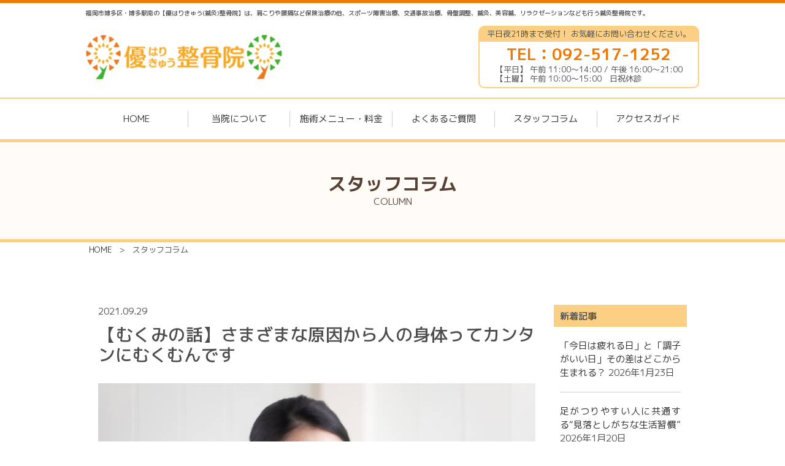

--- FILE ---
content_type: text/html; charset=UTF-8
request_url: https://yuhari.com/column/yu-care/%E3%80%90%E3%82%80%E3%81%8F%E3%81%BF%E3%81%AE%E8%A9%B1%E3%80%91%E3%81%95%E3%81%BE%E3%81%96%E3%81%BE%E3%81%AA%E5%8E%9F%E5%9B%A0%E3%81%8B%E3%82%89%E4%BA%BA%E3%81%AE%E8%BA%AB%E4%BD%93%E3%81%A3%E3%81%A6/
body_size: 10348
content:
<!doctype html>
<html lang="ja">
<head>
<meta charset="utf-8">
<meta name="viewport" content="width=device-width, initial-scale=1, shrink-to-fit=no">
<title>【むくみの話】さまざまな原因から人の身体ってカンタンにむくむんです | 福岡市博多区・博多駅南の【優はりきゅう(鍼灸)整骨院】|スポーツ障害治療、交通事故治療、骨盤調整、鍼灸他</title>
<meta name='robots' content='max-image-preview:large' />

<!-- All in One SEO Pack 2.12.1 by Michael Torbert of Semper Fi Web Design[150,157] -->
<meta name="description"  content="こんにちは！ 優はりきゅう整骨院です！ 秋分の日も過ぎ、いよいよ10月 目前！ 近くの公園にはどんぐりがいっぱい落ちていて、すっかり秋の気配。 四季折々のイベントがコロナ禍で中止になったからか、季節の風情を感じる機会を失っているような気がしますね。 皆さんいかがお過ごしでしょうか？" />

<link rel="canonical" href="https://yuhari.com/column/yu-care/【むくみの話】さまざまな原因から人の身体って/" />
			<script type="text/javascript" >
				window.ga=window.ga||function(){(ga.q=ga.q||[]).push(arguments)};ga.l=+new Date;
				ga('create', 'UA-73428814-1', { 'cookieDomain': 'yuhari.com' } );
				// Plugins
				
				ga('send', 'pageview');
			</script>
			<script async src="https://www.google-analytics.com/analytics.js"></script>
			<!-- /all in one seo pack -->
<link rel='stylesheet' id='wp-block-library-css' href='https://yuhari.com/wp/wp-includes/css/dist/block-library/style.min.css?ver=6.1.9' type='text/css' media='all' />
<link rel='stylesheet' id='classic-theme-styles-css' href='https://yuhari.com/wp/wp-includes/css/classic-themes.min.css?ver=1' type='text/css' media='all' />
<style id='global-styles-inline-css' type='text/css'>
body{--wp--preset--color--black: #000000;--wp--preset--color--cyan-bluish-gray: #abb8c3;--wp--preset--color--white: #ffffff;--wp--preset--color--pale-pink: #f78da7;--wp--preset--color--vivid-red: #cf2e2e;--wp--preset--color--luminous-vivid-orange: #ff6900;--wp--preset--color--luminous-vivid-amber: #fcb900;--wp--preset--color--light-green-cyan: #7bdcb5;--wp--preset--color--vivid-green-cyan: #00d084;--wp--preset--color--pale-cyan-blue: #8ed1fc;--wp--preset--color--vivid-cyan-blue: #0693e3;--wp--preset--color--vivid-purple: #9b51e0;--wp--preset--gradient--vivid-cyan-blue-to-vivid-purple: linear-gradient(135deg,rgba(6,147,227,1) 0%,rgb(155,81,224) 100%);--wp--preset--gradient--light-green-cyan-to-vivid-green-cyan: linear-gradient(135deg,rgb(122,220,180) 0%,rgb(0,208,130) 100%);--wp--preset--gradient--luminous-vivid-amber-to-luminous-vivid-orange: linear-gradient(135deg,rgba(252,185,0,1) 0%,rgba(255,105,0,1) 100%);--wp--preset--gradient--luminous-vivid-orange-to-vivid-red: linear-gradient(135deg,rgba(255,105,0,1) 0%,rgb(207,46,46) 100%);--wp--preset--gradient--very-light-gray-to-cyan-bluish-gray: linear-gradient(135deg,rgb(238,238,238) 0%,rgb(169,184,195) 100%);--wp--preset--gradient--cool-to-warm-spectrum: linear-gradient(135deg,rgb(74,234,220) 0%,rgb(151,120,209) 20%,rgb(207,42,186) 40%,rgb(238,44,130) 60%,rgb(251,105,98) 80%,rgb(254,248,76) 100%);--wp--preset--gradient--blush-light-purple: linear-gradient(135deg,rgb(255,206,236) 0%,rgb(152,150,240) 100%);--wp--preset--gradient--blush-bordeaux: linear-gradient(135deg,rgb(254,205,165) 0%,rgb(254,45,45) 50%,rgb(107,0,62) 100%);--wp--preset--gradient--luminous-dusk: linear-gradient(135deg,rgb(255,203,112) 0%,rgb(199,81,192) 50%,rgb(65,88,208) 100%);--wp--preset--gradient--pale-ocean: linear-gradient(135deg,rgb(255,245,203) 0%,rgb(182,227,212) 50%,rgb(51,167,181) 100%);--wp--preset--gradient--electric-grass: linear-gradient(135deg,rgb(202,248,128) 0%,rgb(113,206,126) 100%);--wp--preset--gradient--midnight: linear-gradient(135deg,rgb(2,3,129) 0%,rgb(40,116,252) 100%);--wp--preset--duotone--dark-grayscale: url('#wp-duotone-dark-grayscale');--wp--preset--duotone--grayscale: url('#wp-duotone-grayscale');--wp--preset--duotone--purple-yellow: url('#wp-duotone-purple-yellow');--wp--preset--duotone--blue-red: url('#wp-duotone-blue-red');--wp--preset--duotone--midnight: url('#wp-duotone-midnight');--wp--preset--duotone--magenta-yellow: url('#wp-duotone-magenta-yellow');--wp--preset--duotone--purple-green: url('#wp-duotone-purple-green');--wp--preset--duotone--blue-orange: url('#wp-duotone-blue-orange');--wp--preset--font-size--small: 13px;--wp--preset--font-size--medium: 20px;--wp--preset--font-size--large: 36px;--wp--preset--font-size--x-large: 42px;--wp--preset--spacing--20: 0.44rem;--wp--preset--spacing--30: 0.67rem;--wp--preset--spacing--40: 1rem;--wp--preset--spacing--50: 1.5rem;--wp--preset--spacing--60: 2.25rem;--wp--preset--spacing--70: 3.38rem;--wp--preset--spacing--80: 5.06rem;}:where(.is-layout-flex){gap: 0.5em;}body .is-layout-flow > .alignleft{float: left;margin-inline-start: 0;margin-inline-end: 2em;}body .is-layout-flow > .alignright{float: right;margin-inline-start: 2em;margin-inline-end: 0;}body .is-layout-flow > .aligncenter{margin-left: auto !important;margin-right: auto !important;}body .is-layout-constrained > .alignleft{float: left;margin-inline-start: 0;margin-inline-end: 2em;}body .is-layout-constrained > .alignright{float: right;margin-inline-start: 2em;margin-inline-end: 0;}body .is-layout-constrained > .aligncenter{margin-left: auto !important;margin-right: auto !important;}body .is-layout-constrained > :where(:not(.alignleft):not(.alignright):not(.alignfull)){max-width: var(--wp--style--global--content-size);margin-left: auto !important;margin-right: auto !important;}body .is-layout-constrained > .alignwide{max-width: var(--wp--style--global--wide-size);}body .is-layout-flex{display: flex;}body .is-layout-flex{flex-wrap: wrap;align-items: center;}body .is-layout-flex > *{margin: 0;}:where(.wp-block-columns.is-layout-flex){gap: 2em;}.has-black-color{color: var(--wp--preset--color--black) !important;}.has-cyan-bluish-gray-color{color: var(--wp--preset--color--cyan-bluish-gray) !important;}.has-white-color{color: var(--wp--preset--color--white) !important;}.has-pale-pink-color{color: var(--wp--preset--color--pale-pink) !important;}.has-vivid-red-color{color: var(--wp--preset--color--vivid-red) !important;}.has-luminous-vivid-orange-color{color: var(--wp--preset--color--luminous-vivid-orange) !important;}.has-luminous-vivid-amber-color{color: var(--wp--preset--color--luminous-vivid-amber) !important;}.has-light-green-cyan-color{color: var(--wp--preset--color--light-green-cyan) !important;}.has-vivid-green-cyan-color{color: var(--wp--preset--color--vivid-green-cyan) !important;}.has-pale-cyan-blue-color{color: var(--wp--preset--color--pale-cyan-blue) !important;}.has-vivid-cyan-blue-color{color: var(--wp--preset--color--vivid-cyan-blue) !important;}.has-vivid-purple-color{color: var(--wp--preset--color--vivid-purple) !important;}.has-black-background-color{background-color: var(--wp--preset--color--black) !important;}.has-cyan-bluish-gray-background-color{background-color: var(--wp--preset--color--cyan-bluish-gray) !important;}.has-white-background-color{background-color: var(--wp--preset--color--white) !important;}.has-pale-pink-background-color{background-color: var(--wp--preset--color--pale-pink) !important;}.has-vivid-red-background-color{background-color: var(--wp--preset--color--vivid-red) !important;}.has-luminous-vivid-orange-background-color{background-color: var(--wp--preset--color--luminous-vivid-orange) !important;}.has-luminous-vivid-amber-background-color{background-color: var(--wp--preset--color--luminous-vivid-amber) !important;}.has-light-green-cyan-background-color{background-color: var(--wp--preset--color--light-green-cyan) !important;}.has-vivid-green-cyan-background-color{background-color: var(--wp--preset--color--vivid-green-cyan) !important;}.has-pale-cyan-blue-background-color{background-color: var(--wp--preset--color--pale-cyan-blue) !important;}.has-vivid-cyan-blue-background-color{background-color: var(--wp--preset--color--vivid-cyan-blue) !important;}.has-vivid-purple-background-color{background-color: var(--wp--preset--color--vivid-purple) !important;}.has-black-border-color{border-color: var(--wp--preset--color--black) !important;}.has-cyan-bluish-gray-border-color{border-color: var(--wp--preset--color--cyan-bluish-gray) !important;}.has-white-border-color{border-color: var(--wp--preset--color--white) !important;}.has-pale-pink-border-color{border-color: var(--wp--preset--color--pale-pink) !important;}.has-vivid-red-border-color{border-color: var(--wp--preset--color--vivid-red) !important;}.has-luminous-vivid-orange-border-color{border-color: var(--wp--preset--color--luminous-vivid-orange) !important;}.has-luminous-vivid-amber-border-color{border-color: var(--wp--preset--color--luminous-vivid-amber) !important;}.has-light-green-cyan-border-color{border-color: var(--wp--preset--color--light-green-cyan) !important;}.has-vivid-green-cyan-border-color{border-color: var(--wp--preset--color--vivid-green-cyan) !important;}.has-pale-cyan-blue-border-color{border-color: var(--wp--preset--color--pale-cyan-blue) !important;}.has-vivid-cyan-blue-border-color{border-color: var(--wp--preset--color--vivid-cyan-blue) !important;}.has-vivid-purple-border-color{border-color: var(--wp--preset--color--vivid-purple) !important;}.has-vivid-cyan-blue-to-vivid-purple-gradient-background{background: var(--wp--preset--gradient--vivid-cyan-blue-to-vivid-purple) !important;}.has-light-green-cyan-to-vivid-green-cyan-gradient-background{background: var(--wp--preset--gradient--light-green-cyan-to-vivid-green-cyan) !important;}.has-luminous-vivid-amber-to-luminous-vivid-orange-gradient-background{background: var(--wp--preset--gradient--luminous-vivid-amber-to-luminous-vivid-orange) !important;}.has-luminous-vivid-orange-to-vivid-red-gradient-background{background: var(--wp--preset--gradient--luminous-vivid-orange-to-vivid-red) !important;}.has-very-light-gray-to-cyan-bluish-gray-gradient-background{background: var(--wp--preset--gradient--very-light-gray-to-cyan-bluish-gray) !important;}.has-cool-to-warm-spectrum-gradient-background{background: var(--wp--preset--gradient--cool-to-warm-spectrum) !important;}.has-blush-light-purple-gradient-background{background: var(--wp--preset--gradient--blush-light-purple) !important;}.has-blush-bordeaux-gradient-background{background: var(--wp--preset--gradient--blush-bordeaux) !important;}.has-luminous-dusk-gradient-background{background: var(--wp--preset--gradient--luminous-dusk) !important;}.has-pale-ocean-gradient-background{background: var(--wp--preset--gradient--pale-ocean) !important;}.has-electric-grass-gradient-background{background: var(--wp--preset--gradient--electric-grass) !important;}.has-midnight-gradient-background{background: var(--wp--preset--gradient--midnight) !important;}.has-small-font-size{font-size: var(--wp--preset--font-size--small) !important;}.has-medium-font-size{font-size: var(--wp--preset--font-size--medium) !important;}.has-large-font-size{font-size: var(--wp--preset--font-size--large) !important;}.has-x-large-font-size{font-size: var(--wp--preset--font-size--x-large) !important;}
.wp-block-navigation a:where(:not(.wp-element-button)){color: inherit;}
:where(.wp-block-columns.is-layout-flex){gap: 2em;}
.wp-block-pullquote{font-size: 1.5em;line-height: 1.6;}
</style>
<link rel='stylesheet' id='qligg-swiper-css' href='https://yuhari.com/wp/wp-content/plugins/insta-gallery/assets/frontend/swiper/swiper.min.css?ver=4.6.2' type='text/css' media='all' />
<link rel='stylesheet' id='qligg-frontend-css' href='https://yuhari.com/wp/wp-content/plugins/insta-gallery/build/frontend/css/style.css?ver=4.6.2' type='text/css' media='all' />
<link rel='stylesheet' id='bootstrap-css' href='https://stackpath.bootstrapcdn.com/bootstrap/4.1.3/css/bootstrap.min.css?ver=6.1.9' type='text/css' media='all' />
<link rel='stylesheet' id='googleapis-css' href='https://fonts.googleapis.com/css?family=Noto+Sans+JP%3A400%2C500%2C700&#038;display=swap&#038;ver=6.1.9' type='text/css' media='all' />
<link rel='stylesheet' id='M+PLUS+1p-css' href='https://fonts.googleapis.com/css?family=M+PLUS+1p%3A400%2C500%2C700&#038;display=swap&#038;ver=6.1.9' type='text/css' media='all' />
<link rel='stylesheet' id='drawer-css' href='https://cdnjs.cloudflare.com/ajax/libs/drawer/3.2.2/css/drawer.min.css?ver=6.1.9' type='text/css' media='all' />
<script type='text/javascript' src='https://ajax.googleapis.com/ajax/libs/jquery/2.2.4/jquery.min.js?ver=6.1.9' id='jquery-js'></script>
<script type='text/javascript' src='https://cdnjs.cloudflare.com/ajax/libs/iScroll/5.2.0/iscroll.min.js?ver=6.1.9' id='bootstrap-js'></script>
<script type='text/javascript' src='https://cdnjs.cloudflare.com/ajax/libs/drawer/3.2.2/js/drawer.min.js?ver=6.1.9' id='drawer-js'></script>
<script type='text/javascript' src='https://cdnjs.cloudflare.com/ajax/libs/popper.js/1.14.3/umd/popper.min.js?ver=6.1.9' id='popper-js'></script>
<script type='text/javascript' src='https://yuhari.com/wp/wp-content/themes/yuhari.com_new/js/instafeed.min.js?ver=6.1.9' id='iscroll-js'></script>
<!-- Favicon Rotator -->
<link rel="shortcut icon" href="https://yuhari.com/wp/wp-content/uploads/2019/05/favicon-2.png" />
<!-- End Favicon Rotator -->
<style type="text/css">.recentcomments a{display:inline !important;padding:0 !important;margin:0 !important;}</style><script>
$(function() {
    $('.drawer').drawer();
});
</script>
<script>
  var userFeed = new Instafeed({
    get: 'user', //ユーザー名から取得します
    userId: 2541093090, //ユーザーIDを指定
    accessToken: '2541093090.92fc4ca.ba230f7b43014540a6b7d2dd6a442a0a', //アクセストークンを指定
    limit: 4, //取得投稿の上限を設定
    //sortBy: "random", //ランダムで並び替え
    template: '<li class="col-6"><a href="{{link}}" target="_blank"><img src="{{image}}" alt="{{caption}}"></a></li>',
    after: function() {
      $('#scroller ul').simplyScroll(); //Instafeed実行後、simplyScrollを実行して横スクロールさせる
    },
  });
  userFeed.run();
</script>
<script>
//固定ボタン用　全ページ共通
$(function() {
var fixed_c = $('#fixed_container');
$(window).scroll(function () {
	 if ($(this).scrollTop() > 100) {
				fixed_c.fadeIn();
	 } else {
				fixed_c.fadeOut();
				}
 });
});
</script>
<link rel="stylesheet" href="https://yuhari.com/wp/wp-content/themes/yuhari.com_new/css/pc/style.css" media="screen and (min-width:768px)">
<link rel="stylesheet" href="https://yuhari.com/wp/wp-content/themes/yuhari.com_new/css/sp/sp_style.css" media="screen and (max-width:767.98px)">
</head>
<body class="drawer drawer--right">
  <header>
    <div id="header-inner">
      <h1><span class="pc">福岡市博多区・博多駅南の【優はりきゅう(鍼灸)整骨院】は、肩こりや腰痛など保険治療の他、スポーツ障害治療、交通事故治療、骨盤調整、鍼灸、美容鍼、リラクゼーションなども行う鍼灸整骨院です。</span></h1>
      <div id="header-main" class="d-flex justify-content-between align-items-center">
        <div id="header-logo"><a href="https://yuhari.com"><img src="https://yuhari.com/wp/wp-content/themes/yuhari.com_new/img/common/logo.png" alt="優はりきゅう整骨院"></a></div>
        <div class="header-main-right pc">
          <div class="d-flex justify-content-between align-items-center">
            <div class="contact-block">
              <div class="contact-block-head">平日夜21時まで受付！ お気軽にお問い合わせください。</div>
              <div class="contact-block-main">
                <p class="contact-block-tel"><a href="tel:092-517-1252">TEL：092-517-1252</a></p>
                <p class="contact-block-time">【平日】 午前 11:00〜14:00 / 午後 16:00〜21:00<br>
                【土曜】 午前 10:00〜15:00　日祝休診</p>
              </div>
            </div>
            <!--<div class="header-line"><img src="https://yuhari.com/wp/wp-content/themes/yuhari.com_new/img/common/line1.png" alt="LINE@で簡単予約"></div>-->
          </div>
        </div>
      </div>
    </div>
    <!--pc-->
    <nav id="gloval-nav" class="pc">
      <div class="gnav-inner"><ul id="menu-global-navi" class="nav-list d-flex justify-content-between"><li id="menu-item-25" class="nav-item menu-item menu-item-type-post_type menu-item-object-page menu-item-home menu-item-25"><a class='nav-link' href="https://yuhari.com/">HOME</a></li>
<li id="menu-item-17" class="nav-item menu-item menu-item-type-post_type menu-item-object-page menu-item-17"><a class='nav-link' href="https://yuhari.com/about/">当院について</a></li>
<li id="menu-item-18" class="nav-item menu-item menu-item-type-post_type menu-item-object-page menu-item-18"><a class='nav-link' href="https://yuhari.com/menu/">施術メニュー・料金</a></li>
<li id="menu-item-19" class="nav-item menu-item menu-item-type-post_type menu-item-object-page menu-item-19"><a class='nav-link' href="https://yuhari.com/qa/">よくあるご質問</a></li>
<li id="menu-item-20" class="nav-item menu-item menu-item-type-post_type menu-item-object-page current_page_parent menu-item-20"><a class='nav-link' href="https://yuhari.com/column/">スタッフコラム</a></li>
<li id="menu-item-21" class="nav-item menu-item menu-item-type-post_type menu-item-object-page menu-item-21"><a class='nav-link' href="https://yuhari.com/access/">アクセスガイド</a></li>
</ul></div>    </nav>
    <!--sp-->
    <button type="button" class="drawer-toggle drawer-hamburger sp">
      <span class="sr-only">toggle navigation</span>
      <span class="drawer-hamburger-icon"></span>
    </button>
    <nav id="gloval-nav" class="drawer-nav sp">
      <div class="gnav-inner drawer-menu"><ul id="menu-global-navi-1" class="nav-list d-flex justify-content-between"><li class="nav-item menu-item menu-item-type-post_type menu-item-object-page menu-item-home menu-item-25"><a class='nav-link' href="https://yuhari.com/">HOME</a></li>
<li class="nav-item menu-item menu-item-type-post_type menu-item-object-page menu-item-17"><a class='nav-link' href="https://yuhari.com/about/">当院について</a></li>
<li class="nav-item menu-item menu-item-type-post_type menu-item-object-page menu-item-18"><a class='nav-link' href="https://yuhari.com/menu/">施術メニュー・料金</a></li>
<li class="nav-item menu-item menu-item-type-post_type menu-item-object-page menu-item-19"><a class='nav-link' href="https://yuhari.com/qa/">よくあるご質問</a></li>
<li class="nav-item menu-item menu-item-type-post_type menu-item-object-page current_page_parent menu-item-20"><a class='nav-link' href="https://yuhari.com/column/">スタッフコラム</a></li>
<li class="nav-item menu-item menu-item-type-post_type menu-item-object-page menu-item-21"><a class='nav-link' href="https://yuhari.com/access/">アクセスガイド</a></li>
</ul></div>    </nav>
  </header><div id="column2" class="main_container">
  <section class="pagetitle-wrap beige-bg">
    <div class="pagetitle-inner">
      <h2 class="pagetitle">スタッフコラム</h2>
      <p>COLUMN</p>
    </div>
  </section><!-- /.pagetitle-wrap-->
  <div class="bread_crumb">
    <div class="container">
      <ul class="d-flex align-items-center" itemscope="" itemtype="http://data-vocabulary.org/Breadcrumb">
        <li><a href="/" class="home" itemprop="url">HOME</a>&emsp;&gt;&emsp;</li><li><span>スタッフコラム</span></li>
      </ul>
    </div>
  </div><!-- /.bread_crumb-->

  <section id="column-sec" class="sub-area1">
    <div class="container">
      <div class="row justify-content-center">
        <section id="column-main-sec" class="col-12 col-md-9">
                              <div class="column-main-item">
            <p class="date">2021.09.29</p>
            <h3 class="column-main-title">【むくみの話】さまざまな原因から人の身体ってカンタンにむくむんです</h3>
            <figure class="eyecatch"><div><img width="1920" height="1280" src="https://yuhari.com/wp/wp-content/uploads/2021/09/4494051_m.jpg" class="attachment-post-thumbnail size-post-thumbnail wp-post-image" alt="むくみ" decoding="async" srcset="https://yuhari.com/wp/wp-content/uploads/2021/09/4494051_m.jpg 1920w, https://yuhari.com/wp/wp-content/uploads/2021/09/4494051_m-300x200.jpg 300w, https://yuhari.com/wp/wp-content/uploads/2021/09/4494051_m-768x512.jpg 768w, https://yuhari.com/wp/wp-content/uploads/2021/09/4494051_m-1024x683.jpg 1024w" sizes="(max-width: 1920px) 100vw, 1920px" /></div></figure>
            <div class="column-main-text1 column-main-text"><p><span style="font-family: georgia,palatino,serif; font-size: 14pt;"><span style="font-size: 18pt;"><strong><span style="color: #ff6600;">こんにちは！</span></strong></span><br />
<span style="font-size: 18pt;"><strong><span style="color: #ff6600;">優はりきゅう整骨院です！</span></strong></span></span></p>
<p>&nbsp;</p>
<p>&nbsp;</p>
<p><span style="font-size: 14pt;">秋分の日も過ぎ、いよいよ10月 目前！</span></p>
<p>&nbsp;</p>
<p>&nbsp;</p>
<p><span style="font-size: 14pt;">近くの公園にはどんぐりがいっぱい落ちていて、すっかり秋の気配。</span></p>
<p>&nbsp;</p>
<p>&nbsp;</p>
<p><span style="font-size: 14pt;">四季折々のイベントがコロナ禍で中止になったからか、季節の風情を感じる機会を失っているような気がしますね。</span><br />
<span style="font-size: 14pt;"> </span></p>
<p><span style="font-size: 14pt;"> </span><br />
<span style="font-size: 14pt;">皆さんいかがお過ごしでしょうか？</span></p>
<p>&nbsp;</p>
<p><span style="font-size: 14pt;"> </span><br />
<span style="font-size: 14pt;">今年は9月からすっかり涼しくなってきて過ごしやすい毎日になりました。</span><br />
<span style="font-size: 14pt;"> </span><br />
<span style="font-size: 14pt;">気温が下がってくるとやはり気になるのが体調管理ですよね。</span></p>
<p><span style="font-size: 14pt;"> </span></p>
<p>&nbsp;</p>
<p><span style="font-size: 14pt;"> </span><br />
<span style="font-size: 14pt;">女性は特にこのような症状を感じる方も多いのではないでしょうか。</span></p>
<p>&nbsp;</p>
<p>&nbsp;</p>
<p><span style="font-size: 14pt;">・足がむくんで靴が履きづらい</span><br />
<span style="font-size: 14pt;">・寝起きの顔むくみが気になる</span><br />
<span style="font-size: 14pt;">・指輪が抜けづらい＆入らない</span><br />
<span style="font-size: 14pt;">・以前よりむくみやすくなったかも</span></p>
<p>&nbsp;</p>
<p>&nbsp;</p>
<p><span style="font-size: 14pt;">むくみが起こる原因は色々ありますが、女性特有の原因としては</span></p>
<p>&nbsp;</p>
<p>&nbsp;</p>
<p>&nbsp;</p>
<p><span style="font-size: 14pt;">年齢や精神的な理由から女性ホルモンのホルモンバランスが乱れ、自律神経が乱れることによって血管の収縮や拡張をコントロールできなくなり、血行不良→むくみが起きやすくなります。</span></p>
<p>&nbsp;</p>
<p><span style="font-size: 14pt;">更年期にはエストロゲンの減少もその原因となります。</span></p>
<p>&nbsp;</p>
<p><span style="font-size: 14pt;">また、加齢による筋力低下によってリンパの流れが悪くなる事も原因のようです。</span></p>
<p>&nbsp;</p>
<p>&nbsp;</p>
<p><span style="font-size: 14pt;">自分でもカンタンに自宅できる対処法のポイントは</span></p>
<p>&nbsp;</p>
<p><span style="font-size: 14pt;">・血行改善</span><br />
<span style="font-size: 14pt;">・生活習慣の改善</span><br />
<span style="font-size: 14pt;">・食生活の改善</span></p>
<p>&nbsp;</p>
<p>&nbsp;</p>
<p><span style="font-size: 14pt;">です。</span></p>
<p>&nbsp;</p>
<p>&nbsp;</p>
<p><span style="font-size: 14pt; background-color: #ccffcc;">血行改善するために</span><br />
<span style="font-size: 14pt;">運動や身体を温める食材（根菜類や香味野菜など）を食べるように心がけると良いです。</span></p>
<p>&nbsp;</p>
<p><span style="font-size: 14pt;">また高血圧予防に大変効果的なカリウムは、カルシウムの骨への蓄積を高めてくれる働きがあるため、骨粗しょう症予防効果があります。</span></p>
<p>&nbsp;</p>
<p><span style="font-size: 14pt;">またカリウムが不足すると脱水症状を引き起こしたりもするので、カリウムの多い食事を取るのも重要ですね。</span></p>
<p>&nbsp;</p>
<p>&nbsp;</p>
<p><span style="font-size: 14pt; background-color: #ccffcc;">生活習慣の改善</span><br />
<span style="font-size: 14pt;">血行改善するために、適度な運動も取り入れて、お風呂は熱くない温度で身体を温めましょう。</span></p>
<p>&nbsp;</p>
<p><span style="font-size: 14pt;">また、夜は深酒を避けて、早寝早起きを心がけて体調管理に気を付けたいですね。</span></p>
<p>&nbsp;</p>
<p><span style="font-size: 14pt;">もちろんメンタル面でも、ストレスフリーな生活を目指したいですね。</span></p>
<p>&nbsp;</p>
<p><span style="font-size: 14pt;">秋の夜長はゆったりと読書をしたりして、副交感神経を高める事もいいかと思います。</span></p>
<p>&nbsp;</p>
<p><span style="font-size: 14pt;">来る冬に備えて、体調管理がんばっていきましょう。</span></p>
<p>&nbsp;</p>
</div>
            <div class="column-main-text2 column-main-text">
              <p>福岡市博多区・博多駅南の【優はりきゅう(鍼灸)整骨院】では、丁寧な施術とケアを心がけています。</p>
              <p>駐車場3台をご用意して、平日21時まで受付。お仕事帰りでも安心です。</p>
              <p>優はりきゅう整骨院があなたの体をメンテナンスします。</p>
            </div>
          </div>
                              <ul class="pager d-flex justify-content-between">
            <li class="navnext">&laquo; <a href="https://yuhari.com/column/yu-care/%e3%80%90%e3%82%b9%e3%83%9e%e3%83%9b%e9%a6%96%e3%81%af%e6%94%be%e7%bd%aeng%ef%bc%81%e3%80%91%e3%82%b9%e3%83%88%e3%83%ac%e3%83%83%e3%83%81%e3%82%84%e3%83%84%e3%83%9c%e6%8a%bc%e3%81%97%e3%81%a7%e3%80%81/" rel="next"> 【スマホ首は放置NG！】ストレッチやツボ押しで、スマホ首をリセットしましょう </a></li>
            <li class="navprev"><a href="https://yuhari.com/column/yu-care/%e3%80%90%e9%a3%9f%e6%ac%b2%e3%81%ae%e7%a7%8b%e3%80%91%e6%97%ac%e3%81%ae%e9%a3%9f%e6%9d%90%e3%81%a7%e7%96%b2%e5%8a%b4%e5%9b%9e%e5%be%a9%ef%bc%81%ef%bc%81/" rel="prev">【食欲の秋】旬の食材で疲労回復！！ &raquo;</a></li>
          </ul>
        </section><!-- /#column-main-sec-->

        <section id="column-widget-sec" class="col-12 col-md-3">
          
		<div class="column-widget">
		<h3>新着記事</h3>
		<ul>
											<li>
					<a href="https://yuhari.com/column/yu-menu/%e3%80%8c%e4%bb%8a%e6%97%a5%e3%81%af%e7%96%b2%e3%82%8c%e3%82%8b%e6%97%a5%e3%80%8d%e3%81%a8%e3%80%8c%e8%aa%bf%e5%ad%90%e3%81%8c%e3%81%84%e3%81%84%e6%97%a5%e3%80%8d%e3%81%9d%e3%81%ae%e5%b7%ae%e3%81%af/">「今日は疲れる日」と「調子がいい日」その差はどこから生まれる？</a>
											<span class="post-date">2026年1月23日</span>
									</li>
											<li>
					<a href="https://yuhari.com/column/yu-menu/%e8%b6%b3%e3%81%8c%e3%81%a4%e3%82%8a%e3%82%84%e3%81%99%e3%81%84%e4%ba%ba%e3%81%ab%e5%85%b1%e9%80%9a%e3%81%99%e3%82%8b%e8%a6%8b%e8%90%bd%e3%81%a8%e3%81%97%e3%81%8c%e3%81%a1%e3%81%aa%e7%94%9f/">足がつりやすい人に共通する“見落としがちな生活習慣”</a>
											<span class="post-date">2026年1月20日</span>
									</li>
											<li>
					<a href="https://yuhari.com/column/yu-menu/%e3%80%8c%e5%ba%a7%e3%81%a3%e3%81%a6%e3%81%84%e3%82%8b%e3%81%a0%e3%81%91%e3%81%aa%e3%81%ae%e3%81%ab%e5%a4%aa%e3%82%82%e3%82%82%e3%81%8c%e5%bc%b5%e3%82%8b%e3%80%8d%e3%81%9d%e3%81%ae%e5%8e%9f/">「座っているだけなのに太ももが張る…」その原因、姿勢だけではありません</a>
											<span class="post-date">2026年1月16日</span>
									</li>
											<li>
					<a href="https://yuhari.com/column/yu-menu/%e3%80%8c%e5%af%9d%e3%81%a6%e3%82%82%e7%96%b2%e3%82%8c%e3%81%8c%e5%8f%96%e3%82%8c%e3%81%aa%e3%81%84%e4%ba%ba%e3%80%8d%e3%81%a8%e3%80%8c%e5%9b%9e%e5%be%a9%e3%81%8c%e6%97%a9%e3%81%84%e4%ba%ba%e3%80%8d/">「寝ても疲れが取れない人」と「回復が早い人」――体にある決定的な違い</a>
											<span class="post-date">2026年1月13日</span>
									</li>
					</ul>

		</div><div class="column-widget"><h3>アーカイブ</h3>		<label class="screen-reader-text" for="archives-dropdown-3">アーカイブ</label>
		<select id="archives-dropdown-3" name="archive-dropdown">
			
			<option value="">月を選択</option>
				<option value='https://yuhari.com/column/2026/01/'> 2026年1月 </option>
	<option value='https://yuhari.com/column/2025/12/'> 2025年12月 </option>
	<option value='https://yuhari.com/column/2025/11/'> 2025年11月 </option>
	<option value='https://yuhari.com/column/2025/10/'> 2025年10月 </option>
	<option value='https://yuhari.com/column/2025/09/'> 2025年9月 </option>
	<option value='https://yuhari.com/column/2025/08/'> 2025年8月 </option>
	<option value='https://yuhari.com/column/2025/07/'> 2025年7月 </option>
	<option value='https://yuhari.com/column/2025/06/'> 2025年6月 </option>
	<option value='https://yuhari.com/column/2025/05/'> 2025年5月 </option>
	<option value='https://yuhari.com/column/2025/04/'> 2025年4月 </option>
	<option value='https://yuhari.com/column/2025/03/'> 2025年3月 </option>
	<option value='https://yuhari.com/column/2025/02/'> 2025年2月 </option>
	<option value='https://yuhari.com/column/2025/01/'> 2025年1月 </option>
	<option value='https://yuhari.com/column/2024/12/'> 2024年12月 </option>
	<option value='https://yuhari.com/column/2024/11/'> 2024年11月 </option>
	<option value='https://yuhari.com/column/2024/10/'> 2024年10月 </option>
	<option value='https://yuhari.com/column/2024/09/'> 2024年9月 </option>
	<option value='https://yuhari.com/column/2024/08/'> 2024年8月 </option>
	<option value='https://yuhari.com/column/2024/07/'> 2024年7月 </option>
	<option value='https://yuhari.com/column/2024/06/'> 2024年6月 </option>
	<option value='https://yuhari.com/column/2024/05/'> 2024年5月 </option>
	<option value='https://yuhari.com/column/2024/04/'> 2024年4月 </option>
	<option value='https://yuhari.com/column/2024/03/'> 2024年3月 </option>
	<option value='https://yuhari.com/column/2024/02/'> 2024年2月 </option>
	<option value='https://yuhari.com/column/2024/01/'> 2024年1月 </option>
	<option value='https://yuhari.com/column/2023/12/'> 2023年12月 </option>
	<option value='https://yuhari.com/column/2023/11/'> 2023年11月 </option>
	<option value='https://yuhari.com/column/2023/10/'> 2023年10月 </option>
	<option value='https://yuhari.com/column/2023/09/'> 2023年9月 </option>
	<option value='https://yuhari.com/column/2023/08/'> 2023年8月 </option>
	<option value='https://yuhari.com/column/2023/07/'> 2023年7月 </option>
	<option value='https://yuhari.com/column/2023/06/'> 2023年6月 </option>
	<option value='https://yuhari.com/column/2023/05/'> 2023年5月 </option>
	<option value='https://yuhari.com/column/2023/04/'> 2023年4月 </option>
	<option value='https://yuhari.com/column/2023/03/'> 2023年3月 </option>
	<option value='https://yuhari.com/column/2023/02/'> 2023年2月 </option>
	<option value='https://yuhari.com/column/2023/01/'> 2023年1月 </option>
	<option value='https://yuhari.com/column/2022/12/'> 2022年12月 </option>
	<option value='https://yuhari.com/column/2022/11/'> 2022年11月 </option>
	<option value='https://yuhari.com/column/2022/10/'> 2022年10月 </option>
	<option value='https://yuhari.com/column/2022/09/'> 2022年9月 </option>
	<option value='https://yuhari.com/column/2022/08/'> 2022年8月 </option>
	<option value='https://yuhari.com/column/2022/07/'> 2022年7月 </option>
	<option value='https://yuhari.com/column/2022/06/'> 2022年6月 </option>
	<option value='https://yuhari.com/column/2022/05/'> 2022年5月 </option>
	<option value='https://yuhari.com/column/2022/04/'> 2022年4月 </option>
	<option value='https://yuhari.com/column/2022/03/'> 2022年3月 </option>
	<option value='https://yuhari.com/column/2022/02/'> 2022年2月 </option>
	<option value='https://yuhari.com/column/2022/01/'> 2022年1月 </option>
	<option value='https://yuhari.com/column/2021/12/'> 2021年12月 </option>
	<option value='https://yuhari.com/column/2021/11/'> 2021年11月 </option>
	<option value='https://yuhari.com/column/2021/10/'> 2021年10月 </option>
	<option value='https://yuhari.com/column/2021/09/'> 2021年9月 </option>
	<option value='https://yuhari.com/column/2021/08/'> 2021年8月 </option>
	<option value='https://yuhari.com/column/2021/07/'> 2021年7月 </option>
	<option value='https://yuhari.com/column/2021/06/'> 2021年6月 </option>
	<option value='https://yuhari.com/column/2021/05/'> 2021年5月 </option>
	<option value='https://yuhari.com/column/2021/04/'> 2021年4月 </option>
	<option value='https://yuhari.com/column/2021/03/'> 2021年3月 </option>
	<option value='https://yuhari.com/column/2021/02/'> 2021年2月 </option>
	<option value='https://yuhari.com/column/2021/01/'> 2021年1月 </option>
	<option value='https://yuhari.com/column/2020/12/'> 2020年12月 </option>
	<option value='https://yuhari.com/column/2020/11/'> 2020年11月 </option>
	<option value='https://yuhari.com/column/2020/10/'> 2020年10月 </option>
	<option value='https://yuhari.com/column/2020/09/'> 2020年9月 </option>
	<option value='https://yuhari.com/column/2020/08/'> 2020年8月 </option>
	<option value='https://yuhari.com/column/2020/07/'> 2020年7月 </option>
	<option value='https://yuhari.com/column/2020/06/'> 2020年6月 </option>
	<option value='https://yuhari.com/column/2020/05/'> 2020年5月 </option>
	<option value='https://yuhari.com/column/2020/04/'> 2020年4月 </option>
	<option value='https://yuhari.com/column/2020/03/'> 2020年3月 </option>
	<option value='https://yuhari.com/column/2020/02/'> 2020年2月 </option>
	<option value='https://yuhari.com/column/2020/01/'> 2020年1月 </option>
	<option value='https://yuhari.com/column/2019/12/'> 2019年12月 </option>
	<option value='https://yuhari.com/column/2019/11/'> 2019年11月 </option>
	<option value='https://yuhari.com/column/2019/10/'> 2019年10月 </option>
	<option value='https://yuhari.com/column/2019/09/'> 2019年9月 </option>
	<option value='https://yuhari.com/column/2019/08/'> 2019年8月 </option>
	<option value='https://yuhari.com/column/2019/07/'> 2019年7月 </option>
	<option value='https://yuhari.com/column/2019/06/'> 2019年6月 </option>

		</select>

<script type="text/javascript">
/* <![CDATA[ */
(function() {
	var dropdown = document.getElementById( "archives-dropdown-3" );
	function onSelectChange() {
		if ( dropdown.options[ dropdown.selectedIndex ].value !== '' ) {
			document.location.href = this.options[ this.selectedIndex ].value;
		}
	}
	dropdown.onchange = onSelectChange;
})();
/* ]]> */
</script>
			</div><div class="column-widget"><h3>カテゴリー</h3>
			<ul>
					<li class="cat-item cat-item-123"><a href="https://yuhari.com/column/category/%e7%be%8e%e5%ae%b9/">美容</a> (9)
</li>
	<li class="cat-item cat-item-122"><a href="https://yuhari.com/column/category/%e3%83%80%e3%83%b3%e3%82%b9/">ダンス</a> (3)
</li>
	<li class="cat-item cat-item-121"><a href="https://yuhari.com/column/category/%e3%83%80%e3%82%a4%e3%82%a8%e3%83%83%e3%83%88/">ダイエット</a> (2)
</li>
	<li class="cat-item cat-item-120"><a href="https://yuhari.com/column/category/%e5%a7%bf%e5%8b%a2%e6%94%b9%e5%96%84/">姿勢改善</a> (57)
</li>
	<li class="cat-item cat-item-1"><a href="https://yuhari.com/column/category/yu-news/">お知らせ</a> (160)
</li>
	<li class="cat-item cat-item-3"><a href="https://yuhari.com/column/category/yu-menu/">優はりきゅう整骨院の施術</a> (138)
</li>
	<li class="cat-item cat-item-4"><a href="https://yuhari.com/column/category/yu-care/">自宅できるケア</a> (206)
</li>
			</ul>

			</div>        </section><!-- /#column-widget-sec-->
      </div>
    </div>
  </section><!-- /#about-staff-sec-->

</div><!-- /.main_container-->
<footer class="beige-bg">
    <iframe id="about-us-02" src="https://www.google.com/maps/embed?pb=!1m14!1m8!1m3!1d6647.882470586588!2d130.421403!3d33.580875!3m2!1i1024!2i768!4f13.1!3m3!1m2!1s0x354191b073f465ff%3A0x12184918b521aa78!2z5YSq44Gv44KK44GN44KF44GG5pW06aqo6Zmi!5e0!3m2!1sja!2sjp!4v1480927001144" width="100%" height="400px" frameborder="0" style="border:0" allowfullscreen></iframe>
    <div id="footer-main" class="d-flex justify-content-between">
      <div class="footer-left">
        <div class="footer-logo"><a href="https://yuhari.com"><img src="https://yuhari.com/wp/wp-content/themes/yuhari.com_new/img/common/logo.png" alt="優はりきゅう整骨院"></a></div>
        <div class="footer-info">
          <address class="footer-address">
            〒812-0016<br>
            福岡市博多区博多駅南２丁目17-14<br>
            エステートモアサザンステーション1F
          </address>
          <ul class="d-flex justify-content-between">
            <li><span><img src="https://yuhari.com/wp/wp-content/themes/yuhari.com_new/img/common/kids_icon.png" alt=""></span>キッズスペース完備</li>
            <li><span><img src="https://yuhari.com/wp/wp-content/themes/yuhari.com_new/img/common/car_icon.png" alt=""></span>車駐車場3台完備</li>
          </ul>
        </div>
      </div><!-- /.footer-left-->
      <div class="right-right">
        <div class="d-flex justify-content-between">
          <div class="footer-center">
            <div class="contact-block pc">
                <div class="contact-block-head">平日夜21時まで受付！ お気軽にお問い合わせください。</div>
                <div class="contact-block-main">
                  <p class="contact-block-tel"><a href="tel:092-517-1252">TEL：092-517-1252</a></p>
                  <p class="contact-block-time">【平日】 午前 11:00〜14:00 / 午後 16:00〜21:00<br>
                  【土曜】 午前 10:00〜15:00　日祝休診</p>
                </div>
              </div>
            <div class="contact-block sp">
                <div class="contact-block-head">平日夜21時まで受付！<br>お気軽にお問い合わせください。</div>
                <div class="contact-block-main">
                  <p class="contact-block-tel"><a href="tel:092-517-1252">TEL：092-517-1252</a></p>
                  <p class="contact-block-time">【平日】<br>午前 11:00〜14:00<br>午後 16:00〜21:00<br>
                  【土曜】<br>午前 10:00〜15:00<br>日祝休診</p>
                </div>
              </div>
            <!--<div class="footer-line"><a href="https://line.me/R/ti/p/%40lns3428h"><img src="https://yuhari.com/wp/wp-content/themes/yuhari.com_new/img/common/line2.png" alt="LINE@で簡単予約"></div>-->
          </div><!-- /.footer-center-->

          <div class="footer-right">
            <div class="schedule">
              <table>
                <thead>
                  <tr><th class="schedule_ttl">受付時間</th><th>月</th><th>火</th><th>水</th><th>木</th><th>金</th><th>土</th><th>日</th></tr>
                </thead>
                <tbody>
                  <tr><th class="schedule_ttl gozen">11時〜14時</th><td>●</td><td>●</td><td>●</td><td>●</td><td>●</td><td>●</td><td>✖︎</td></tr>
                  <tr><th class="schedule_ttl gogo">16時〜21時</th><td>●</td><td>●</td><td>●</td><td>●</td><td>●</td><td>✖︎</td><td>✖︎</td></tr>
                </tbody>
              </table>
            </div>
            <p class="schedule-note">※鍼灸治療・自費治療の受付は最終受付1時間前までとなっております。<br>※土曜日のみ完全予約制となっております。<br>祝日は休診です。</p>
          </div><!-- /.footer-center-->
        </div>
      </div>
    </div><!-- /#footer-main-->
    <p id="copy" class="pc">© 2016 <a href="http://yuhari.com/">福岡の整骨院なら【優はりきゅう(鍼灸)整骨院】スポーツ障害治療、交通事故治療、骨盤調整、鍼灸他</a> ALL RIGHTS RESERVED.</p>
    <p id="copy" class="sp">© 2016 <a href="http://yuhari.com/">福岡の整骨院なら<br>【優はりきゅう(鍼灸)整骨院】<br>スポーツ障害治療、交通事故治療、骨盤調整、鍼灸他</a><br> ALL RIGHTS RESERVED.</p>
  </footer>
  <div class="sp">
    <div id="fixed_container">
      <div class="fixed_container_in">
        <div class="fixed_illust"><img src="https://yuhari.com/wp/wp-content/themes/yuhari.com_new/img/common/sp/illust1.png" alt=""></div>
        <ul class="fixed-list d-flex align-items-center">
          <li class="fixed-item"></li>
          <li class="fixed-item"><a href="tel:092-517-1252"><img src="https://yuhari.com/wp/wp-content/themes/yuhari.com_new/img/common/sp/tel-sp.jpg" alt="092-517-1252"></a></li>
          <!--<li class="fixed-item"><a href=""><img src="https://yuhari.com/wp/wp-content/themes/yuhari.com_new/img/common/sp/line-sp.jpg" alt="LINE＠でご予約"></a></li>-->
        </ul>
      </div>
    </div>
  </div>
  <!--instafeed-->
  
  
<script type='text/javascript' src='https://yuhari.com/wp/wp-includes/js/imagesloaded.min.js?ver=4.1.4' id='imagesloaded-js'></script>
<script type='text/javascript' src='https://yuhari.com/wp/wp-includes/js/masonry.min.js?ver=4.2.2' id='masonry-js'></script>
<script type='text/javascript' src='https://yuhari.com/wp/wp-content/plugins/insta-gallery/assets/frontend/swiper/swiper.min.js?ver=4.6.2' id='qligg-swiper-js'></script>
</body>
</html>

--- FILE ---
content_type: text/css
request_url: https://yuhari.com/wp/wp-content/themes/yuhari.com_new/css/pc/style.css
body_size: 5479
content:
@charset "UTF-8";
/* Scss Document */
/* CSS Document */
/*
html5doctor.com Reset Stylesheet
v1.4
2009-07-27
Author: Richard Clark - http://richclarkdesign.com
*/
html, body, div, span, object, iframe,
h1, h2, h3, h4, h5, h6, p, blockquote, pre,
abbr, address, cite, code,
del, dfn, em, img, ins, kbd, q, samp,
small, strong, sub, sup, var,
b, i,
dl, dt, dd, ol, ul, li,
fieldset, form, label, legend,
table, caption, tbody, tfoot, thead, tr, th, td,
article, aside, dialog, figure, footer, header,
hgroup, menu, nav, section,
time, mark, audio, video {
  margin: 0;
  padding: 0;
  border: 0;
  outline: 0;
  font-size: 100%;
  vertical-align: baseline;
  background: transparent; }

body {
  line-height: 1; }

article, aside, dialog, figure, footer, header,
hgroup, nav, section {
  display: block; }

nav ul {
  list-style: none; }

blockquote, q {
  quotes: none; }

blockquote:before, blockquote:after,
q:before, q:after {
  content: '';
  content: none; }

a {
  margin: 0;
  padding: 0;
  border: 0;
  font-size: 100%;
  vertical-align: baseline;
  background: transparent; }

ins {
  background-color: #ff9;
  color: #000;
  text-decoration: none; }

mark {
  background-color: #ff9;
  color: #000;
  font-style: italic;
  font-weight: bold; }

del {
  text-decoration: line-through; }

abbr[title], dfn[title] {
  border-bottom: 1px dotted #000;
  cursor: help; }

table {
  border-collapse: collapse;
  border-spacing: 0; }

hr {
  display: block;
  height: 1px;
  border: 0;
  border-top: 1px solid #cccccc;
  margin: 1em 0;
  padding: 0; }

input, select {
  vertical-align: middle; }

/* Scss Document */
/*-----------------------色--------------------------*/
.yellow {
  color: #FCEE22; }

/* Scss Document */
/* --------------------------------
 * element style
 * -------------------------------- */
html {
  font-size: 62.5%; }

body {
  width: 100%;
  font-family: "M PLUS 1p","ヒラギノ角ゴ Pro W3", "Hiragino Kaku Gothic Pro", "メイリオ", Meiryo, Osaka, "ＭＳ Ｐゴシック", "MS PGothic", "sans-serif";
  font-weight: 400;
  font-size: 1.5rem;
  text-align: justify;
  line-height: 1.5;
  color: #4d4d4d; }

img {
  margin: 0;
  padding: 0;
  vertical-align: bottom;
  width: 100%;
  height: auto; }

li {
  list-style: none; }

a {
  color: #333;
  text-decoration: none;
  transition: .3s; }

a:hover {
  color: #333;
  opacity: 0.6; }

a:visited, a:focus, a:hover {
  text-decoration: none; }

.sp {
  /*タブレットとスマホ*/
  display: none; }

.none {
  display: none; }

@media (min-width: 768px) and (max-width: 991.98px) {
  .container {
    max-width: 740px; } }
@media (min-width: 992px) and (max-width: 1199.98px) {
  .container {
    max-width: 960px; } }
@media (min-width: 1200px) {
  .container {
    max-width: 990px; } }

.bold {
  font-weight: 500; }

.ora-color1 {
  color: #f07700; }

.green-color {
  color: #39b24d; }

.beige-bg {
  background: #fffcf7; }

.ora2-bg {
  background: #fbd085; }

.ttl1 {
  width: 320px;
  margin: 0 auto 6rem;
  font-size: 2.8rem;
  font-weight: 500;
  text-align: center;
  color: #594034;
  padding: 1rem 0;
  border-top: solid 2px #594034;
  border-bottom: solid 2px #594034; }

.ttl2 {
  font-size: 2.8rem;
  font-weight: bold;
  text-align: center;
  color: #fff;
  padding: 1rem 0;
  border-top: solid 2px #fff;
  border-bottom: solid 2px #fff; }

.ttl3 {
  width: 580px;
  margin: 0 auto;
  font-size: 2.6rem;
  font-weight: 500;
  text-align: center;
  color: #594034;
  border-bottom: solid 2px #594034; }

.ttl4 {
  font-size: 2.6rem;
  font-weight: bold;
  color: #fff;
  border-bottom: solid 2px #fff;
  padding-bottom: 3px; }

.ttl5 {
  font-size: 2.4rem;
  font-weight: bold;
  text-align: center;
  color: #594034;
  margin: 0 auto 5rem; }

.ttl6 {
  font-size: 2rem;
  color: #594034;
  position: relative;
  padding: 1.5rem 0 1.5rem 4rem;
  background: rgba(89, 64, 52, 0.1);
  margin-bottom: 5rem; }
  .ttl6:after {
    position: absolute;
    top: 50%;
    left: 2rem;
    margin-top: 1px;
    transform: translateY(-50%);
    content: '';
    width: 6px;
    height: 2.6rem;
    background-color: #39b24d;
    border-radius: 4px;
    z-index: 99; }

.arrow {
  width: 100%;
  position: relative;
  z-index: 10;
  display: inline-block;
  vertical-align: middle; }
  .arrow:before {
    width: 6px;
    height: 6px;
    border-top: 1.5px solid #fff;
    border-right: 1.5px solid #fff;
    position: absolute;
    top: 2px;
    bottom: 0;
    right: 20px;
    margin: auto;
    content: "";
    vertical-align: middle;
    -webkit-transform: rotate(45deg);
    transform: rotate(45deg); }

.btn1 {
  width: 320px;
  font-size: 1.6rem;
  font-weight: 500;
  text-align: center;
  padding: 1.5rem 0;
  margin: 0 auto;
  background: #fff;
  border-radius: 10px;
  transition: all .3s;
  border: 2px solid #fff; }
  .btn1 a {
    margin-top: -3px; }
    .btn1 a:before {
      width: 9px;
      height: 9px; }
  .btn1:hover {
    background-color: #fff;
    border-color: #39b24d; }
    .btn1:hover a {
      color: #39b24d;
      opacity: 1; }
      .btn1:hover a:before {
        border-top: 1.5px solid #39b24d;
        border-right: 1.5px solid #39b24d; }

.btn2 {
  width: 340px;
  font-size: 1.7rem;
  font-weight: 500;
  text-align: center;
  padding: 1.5rem 0;
  margin: 0 auto;
  background: #39b24d;
  border-radius: 10px;
  transition: all .3s;
  border: 2px solid #39b24d; }
  .btn2 a {
    line-height: 1;
    margin-top: -5px;
    margin-left: -14px;
    color: #fff; }
    .btn2 a:before {
      width: 9px;
      height: 9px; }
  .btn2:hover {
    background-color: #fff;
    border-color: #39b24d; }
    .btn2:hover a {
      color: #39b24d;
      opacity: 1; }
      .btn2:hover a:before {
        border-top: 1.5px solid #39b24d;
        border-right: 1.5px solid #39b24d; }

.table1 {
  width: 100%; }
  .table1 tr {
    border-bottom: 1px solid #ccc; }
    .table1 tr:first-child {
      border-top: 1px solid #ccc; }
    .table1 tr th, .table1 tr td {
      vertical-align: middle;
      padding: 2rem 0; }
    .table1 tr th {
      width: 20%; }
    .table1 tr td {
      width: 80%; }

.table2 {
  width: 100%;
  border: 2px solid #fbd085; }
  .table2 tbody tr {
    border-bottom: 2px solid #fbd085; }
    .table2 tbody tr th, .table2 tbody tr td {
      font-weight: normal;
      text-align: center;
      vertical-align: middle;
      padding: 1.2rem 0 0.9rem;
      width: 50%; }
    .table2 tbody tr th {
      border-right: 2px solid #fbd085; }
  .table2 tfoot td {
    vertical-align: middle;
    padding: 1rem; }
    .table2 tfoot td .menu-sec2-table-ttl {
      text-align: center; }

.table3 {
  width: 100%;
  border: 2px solid #fbd085; }
  .table3 tbody tr {
    border-bottom: 2px solid #fbd085; }
    .table3 tbody tr th, .table3 tbody tr td {
      font-weight: normal;
      text-align: center;
      vertical-align: middle;
      padding: 1.2rem 0 0.9rem; }
    .table3 tbody tr th {
      width: 25%;
      border-right: 2px solid #fbd085; }
      .table3 tbody tr th:nth-of-type(1) {
        width: 50%; }
    .table3 tbody tr td {
      width: 25%; }
  .table3 tfoot td {
    vertical-align: middle;
    padding: 1rem; }
    .table3 tfoot td .menu-sec2-table-ttl {
      text-align: center; }

/* --------------------------------
 * header,footer共通
 * -------------------------------- */
.contact-block {
  width: 360px;
  font-size: 1.3rem;
  line-height: 1.2; }
  .contact-block .contact-block-head {
    text-align: center;
    background: #fbd085;
    border-radius: 10px 10px 0 0;
    padding: .6rem 0 .3rem; }
  .contact-block .contact-block-main {
    text-align: center;
    border: 2px solid #fbd085;
    border-radius: 0 0 10px 10px;
    padding: .5rem 0 .6rem;
    background: #fff; }
    .contact-block .contact-block-main .contact-block-tel {
      font-size: 2.6rem;
      font-weight: bold;
      color: #f07700;
      margin-bottom: 0.2rem; }
      .contact-block .contact-block-main .contact-block-tel a {
        color: #f07700; }
        .contact-block .contact-block-main .contact-block-tel a:hover {
          color: #f07700; }
    .contact-block .contact-block-main .contact-block-time {
      display: inline-block;
      text-align: left; }

/* --------------------------------
 * header
 * -------------------------------- */
header {
  border-top: 5px solid #f07700; }
  header #header-inner {
    width: 1000px;
    margin: auto; }
    @media (max-width: 1000px) {
      header #header-inner {
        width: 96%;
        margin: 0 auto; } }
    header #header-inner h1 {
      font-size: 1rem;
      padding-top: 1rem; }
    header #header-inner #header-main {
      padding: 1.5rem 0; }
      header #header-inner #header-main #header-logo {
        width: 320px; }
      header #header-inner #header-main .header-line {
        width: 107px;
        margin-left: 1rem; }
  header #gloval-nav {
    border-top: 2px solid #fbd085;
    border-bottom: 5px solid #fbd085; }
    header #gloval-nav .gnav-inner {
      width: 1000px;
      margin: auto; }
      @media (max-width: 1000px) {
        header #gloval-nav .gnav-inner {
          width: 100%; } }
      header #gloval-nav .gnav-inner .nav-item {
        width: 25%;
        text-align: center;
        padding: 2px 0;
        margin: 2rem 0;
        border-right: 1px solid #ccc; }
        header #gloval-nav .gnav-inner .nav-item:last-child {
          border-right: none; }
        header #gloval-nav .gnav-inner .nav-item .nav-link {
          padding: 0; }
          @media (max-width: 1000px) {
            header #gloval-nav .gnav-inner .nav-item .nav-link {
              font-size: 1.4rem; } }

/* --------------------------------
 * .main_container
 * -------------------------------- */
.main_container {
  padding-bottom: 15rem; }
  .main_container .sub-area1 {
    padding: 8rem 0; }
    .main_container .sub-area1:last-child {
      padding: 8rem 0 0; }
  .main_container .pagetitle-wrap {
    border-bottom: 5px solid #fbd085; }
    .main_container .pagetitle-wrap .pagetitle-inner {
      padding: 5rem;
      text-align: center; }
      .main_container .pagetitle-wrap .pagetitle-inner .pagetitle {
        font-size: 3rem;
        font-weight: bold;
        color: #594034; }
      .main_container .pagetitle-wrap .pagetitle-inner p {
        color: #594034; }
  .main_container .bread_crumb {
    padding-top: 3px; }
    .main_container .bread_crumb .container {
      padding-right: 0;
      padding-left: 0; }
      .main_container .bread_crumb .container li {
        font-size: 1.3rem; }

/* --------------------------------
 * footer
 * -------------------------------- */
footer iframe {
  vertical-align: bottom; }
footer #footer-main {
  width: 1000px;
  margin: auto;
  padding: 5rem 0; }
  @media (max-width: 1000px) {
    footer #footer-main {
      display: block !important;
      width: 96%; } }
  footer #footer-main .footer-left {
    width: 300px;
    margin: 0 auto; }
    @media (max-width: 1000px) {
      footer #footer-main .footer-left {
        margin: 0 auto 3rem; } }
    footer #footer-main .footer-left .footer-info .footer-address {
      margin: 1rem 0; }
    footer #footer-main .footer-left .footer-info ul li {
      font-size: 1.3rem;
      width: 50%; }
      footer #footer-main .footer-left .footer-info ul li span {
        width: 24px;
        display: inline-block; }
  footer #footer-main .right-right {
    width: 680px;
    margin: 0 auto; }
  footer #footer-main .footer-center {
    width: 360px; }
    footer #footer-main .footer-center .contact-block {
      margin-bottom: 2rem; }
  footer #footer-main .footer-right {
    width: 300px; }
    footer #footer-main .footer-right .schedule {
      border: 1px solid #fbd085;
      border-collapse: collapse;
      margin-bottom: 1rem;
      background: #fff; }
      footer #footer-main .footer-right .schedule table {
        width: 100%; }
        footer #footer-main .footer-right .schedule table th, footer #footer-main .footer-right .schedule table td {
          font-size: 1.3rem;
          font-weight: normal;
          padding: 0.5rem;
          text-align: center;
          border-right: 1px solid #fbd085;
          border-collapse: collapse; }
        footer #footer-main .footer-right .schedule table thead {
          color: #fff;
          background: #f07700; }
          footer #footer-main .footer-right .schedule table thead tr:first-child {
            border-bottom: 1px solid #fbd085; }
          footer #footer-main .footer-right .schedule table thead tr th:last-child {
            border-right: none; }
        footer #footer-main .footer-right .schedule table tbody {
          color: #f07700; }
          footer #footer-main .footer-right .schedule table tbody tr:first-child {
            border-bottom: 1px solid #fbd085; }
          footer #footer-main .footer-right .schedule table tbody tr th {
            color: #594034; }
          footer #footer-main .footer-right .schedule table tbody tr td:last-child {
            border-right: none; }
    footer #footer-main .footer-right .schedule-note {
      font-size: 1.3rem; }
footer #copy {
  font-size: 1.2rem;
  line-height: 5;
  text-align: center; }

/* Scss Document */
/* --------------------------------
 * #index
 * -------------------------------- */
#index.main_container {
  padding-bottom: 0; }
#index .home-area1 {
  padding: 8rem 0; }
#index .home-area2 {
  margin-bottom: 6rem; }
  #index .home-area2:last-child {
    margin-bottom: 0; }
#index .ttl1 {
  margin-bottom: 3rem; }
#index #home-top-sec {
  position: relative;
  margin-bottom: 26rem; }
  #index #home-top-sec .main-visual {
    width: 100%;
    height: 540px;
    background: url("../../img/index/mainvisual-bg.jpg") no-repeat center;
    background-size: cover;
    position: relative; }
    #index #home-top-sec .main-visual .main-visual-inner {
      width: 960px;
      height: 540px;
      margin: 0 auto;
      position: relative; }
      @media (max-width: 960px) {
        #index #home-top-sec .main-visual .main-visual-inner {
          width: 100%; } }
      #index #home-top-sec .main-visual .main-visual-inner .mainvisual-text1 {
        width: 217.5px;
        position: absolute;
        top: 0;
        left: 0; }
      #index #home-top-sec .main-visual .main-visual-inner .mainvisual-text2 {
        width: 212px;
        height: 212px;
        background: #39b24d;
        border: 3px solid #fff;
        border-radius: 50%;
        position: absolute;
        bottom: 8rem;
        right: 0; }
        #index #home-top-sec .main-visual .main-visual-inner .mainvisual-text2 .mainvisual-text2-inner {
          width: 100%;
          height: 100%;
          position: relative; }
          #index #home-top-sec .main-visual .main-visual-inner .mainvisual-text2 .mainvisual-text2-inner > div {
            position: absolute;
            width: 100%;
            top: 50%;
            left: 50%;
            transform: translate(-50%, -50%); }
            #index #home-top-sec .main-visual .main-visual-inner .mainvisual-text2 .mainvisual-text2-inner > div .mainvisual-text2-1 {
              width: 34px;
              margin: 0 auto 1rem; }
            #index #home-top-sec .main-visual .main-visual-inner .mainvisual-text2 .mainvisual-text2-inner > div .mainvisual-text2-2 {
              font-size: 18px;
              color: #fff;
              text-align: center; }
  #index #home-top-sec .tuyomi {
    width: 960px;
    margin: 0 auto;
    position: absolute;
    bottom: -21rem;
    left: 0;
    right: 0; }
    @media (max-width: 960px) {
      #index #home-top-sec .tuyomi {
        width: 100%; } }
    #index #home-top-sec .tuyomi .tuyomi-list .tuyomi-item .tuyomi-item-inner {
      position: relative; }
      #index #home-top-sec .tuyomi .tuyomi-list .tuyomi-item .tuyomi-item-inner h3 {
        width: 100%;
        font-size: 1.7rem;
        font-weight: 500;
        text-align: center;
        line-height: 5rem;
        color: #fff;
        background: rgba(240, 119, 0, 0.6);
        position: absolute;
        bottom: 0;
        left: 0;
        right: 0; }
        @media (min-width: 768px) and (max-width: 991.98px) {
          #index #home-top-sec .tuyomi .tuyomi-list .tuyomi-item .tuyomi-item-inner h3 {
            font-size: 1.6rem; } }
        #index #home-top-sec .tuyomi .tuyomi-list .tuyomi-item .tuyomi-item-inner h3 br {
          display: none; }
#index #home-menu-sec {
  background: url("../../img/common/bg-1.png") repeat; }
  #index #home-menu-sec .home-menu-left .ttl1 {
    width: 100%; }
    @media (min-width: 768px) and (max-width: 991.98px) {
      #index #home-menu-sec .home-menu-left .ttl1 {
        width: 320px; } }
  #index #home-menu-sec .home-menu_list {
    margin-bottom: 5rem; }
    #index #home-menu-sec .home-menu_list .home-menu_item img {
      margin-bottom: .5rem; }
    #index #home-menu-sec .home-menu_list .home-menu_item h3 {
      font-size: 1.6rem;
      font-weight: 500;
      text-align: center; }
      #index #home-menu-sec .home-menu_list .home-menu_item h3 br {
        display: none; }
#index #home-message-sec .home-message-inner {
  background: url("../../img/index/home_message_bg.jpg") no-repeat;
  background-size: cover;
  padding: 6rem 0;
  position: relative; }
  #index #home-message-sec .home-message-inner .home-message-main {
    width: 660px;
    margin: 0 auto;
    background: rgba(255, 255, 255, 0.9);
    padding: 4rem 3rem 3rem; }
    #index #home-message-sec .home-message-inner .home-message-main .home-message-txt1 {
      font-size: 2.2rem;
      font-weight: bold;
      text-align: center;
      color: #594034;
      margin-bottom: 3rem; }
    #index #home-message-sec .home-message-inner .home-message-main .home-message-txt2 {
      margin-bottom: 3rem; }
    #index #home-message-sec .home-message-inner .home-message-main .home-message-txt3 {
      text-align: right; }
  #index #home-message-sec .home-message-inner .home-message-illust {
    width: 180px;
    position: absolute;
    left: 10px;
    bottom: 0; }
    @media (max-width: 991.98px) {
      #index #home-message-sec .home-message-inner .home-message-illust {
        width: 170px; } }
    @media (min-width: 768px) and (max-width: 991.98px) {
      #index #home-message-sec .home-message-inner .home-message-illust {
        display: none; } }
#index #home-column-sec .home-column-illust {
  width: 530px;
  margin: 0 auto; }
#index #home-column-sec .home-column-txt1 {
  text-align: center;
  margin: 3rem 0; }
#index #home-column-sec .home-column-list {
  margin-bottom: 5rem; }
  #index #home-column-sec .home-column-list .home-column-item .eyecatch-outer {
    width: 100%;
    height: 160px;
    position: relative;
    overflow: hidden;
    margin-bottom: .5rem; }
    @media (min-width: 768px) and (max-width: 991.98px) {
      #index #home-column-sec .home-column-list .home-column-item .eyecatch-outer {
        height: 120px; } }
    #index #home-column-sec .home-column-list .home-column-item .eyecatch-outer .eyecatch {
      width: 100%;
      height: 100%;
      position: absolute;
      top: 50%;
      left: 50%;
      transform: translate(-50%, -50%); }
  #index #home-column-sec .home-column-list .home-column-item .date {
    font-size: 1.4rem; }
#index #home-voice-sec .home-voice-sec1 .home-voice-txt1 {
  text-align: center;
  margin: 3rem 0; }
#index #home-voice-sec .home-voice-sec1 .home-voice-list .home-voice-item .home-voice-item-inner {
  background: url("../../img/common/hukidashi.png") no-repeat;
  background-size: 100%; }
  #index #home-voice-sec .home-voice-sec1 .home-voice-list .home-voice-item .home-voice-item-inner > div p:nth-of-type(1) {
    font-size: 1.7rem;
    font-weight: 500;
    margin-bottom: .5rem;
    text-align: center; }
  #index #home-voice-sec .home-voice-sec1 .home-voice-list .home-voice-item .home-voice-item-inner > div p:nth-of-type(2) {
    height: 4.5em; }
#index #home-voice-sec .home-voice-sec1 .home-voice-list1 .home-voice-item .home-voice-item-inner > div {
  padding: 3rem 2rem 6.6rem; }
  @media (max-width: 1199.98px) {
    #index #home-voice-sec .home-voice-sec1 .home-voice-list1 .home-voice-item .home-voice-item-inner > div {
      padding: 3rem 1.5rem 6.6rem; } }
  @media (max-width: 991.98px) {
    #index #home-voice-sec .home-voice-sec1 .home-voice-list1 .home-voice-item .home-voice-item-inner > div {
      padding: 3rem 1.5rem 6.6rem; } }
#index #home-voice-sec .home-voice-sec1 .home-voice-list2 .home-voice-item .home-voice-item-inner > div {
  padding: 2.5rem 2rem 5rem; }
  @media (max-width: 1199.98px) {
    #index #home-voice-sec .home-voice-sec1 .home-voice-list2 .home-voice-item .home-voice-item-inner > div {
      padding: 2.5rem 1.5rem 5.6rem; } }
  @media (max-width: 991.98px) {
    #index #home-voice-sec .home-voice-sec1 .home-voice-list2 .home-voice-item .home-voice-item-inner > div {
      padding: 3rem 1.5rem 6.6rem; } }
#index #home-voice-sec .home-voice-sec2 .ttl3 {
  margin-bottom: 3rem; }
#index #home-sns-sec {
  background: url("../../img/common/bg-2.png") repeat; }
  #index #home-sns-sec .ttl4 {
    margin-bottom: 3rem; }
  #index #home-sns-sec #home-fb-sec .fb-container {
    overflow-y: hidden; }
    @media (max-width: 1199.98px) {
      #index #home-sns-sec #home-fb-sec .fb-container {
        height: 450px; } }
    @media (max-width: 991.98px) {
      #index #home-sns-sec #home-fb-sec .fb-container {
        height: 340px; } }

/* --------------------------------
 * #about
 * -------------------------------- */
#about #about-message-sec .about-message-inner {
  background: url("../../img/index/home_message_bg.jpg") no-repeat;
  background-size: cover;
  padding: 6rem 0;
  position: relative; }
  #about #about-message-sec .about-message-inner .about-message-main {
    width: 660px;
    margin: 0 auto;
    background: rgba(255, 255, 255, 0.9);
    padding: 4rem 3rem 3rem; }
    #about #about-message-sec .about-message-inner .about-message-main .about-message-txt1 {
      font-size: 2.2rem;
      font-weight: bold;
      text-align: center;
      margin-bottom: 3rem;
      color: #594034; }
    #about #about-message-sec .about-message-inner .about-message-main .about-message-txt2 {
      margin-bottom: 3rem; }
    #about #about-message-sec .about-message-inner .about-message-main .about-message-txt3 {
      text-align: right; }
  #about #about-message-sec .about-message-inner .about-message-illust {
    width: 180px;
    position: absolute;
    left: 10px;
    bottom: 0; }
    @media (max-width: 991.98px) {
      #about #about-message-sec .about-message-inner .about-message-illust {
        width: 170px; } }
    @media (min-width: 768px) and (max-width: 991.98px) {
      #about #about-message-sec .about-message-inner .about-message-illust {
        display: none; } }
#about #about-staff-sec .about-staff-list .about-staff-item h4 {
  text-align: center;
  font-size: 1.8rem;
  margin: 1rem 0 2rem; }
#about #about-staff-sec .about-staff-list .about-staff-item .about-staff-img {
  width: 65%;
  margin: 0 auto; }
#about #about-gallery-sec .about-gallery-list dt {
  margin-bottom: .5rem; }
#about #about-gallery-sec .about-gallery-list dd {
  font-size: 1.6rem;
  font-weight: 500;
  text-align: center; }
#about #about-facility-sec .about-facility-list dt {
  margin-bottom: .5rem; }
#about #about-facility-sec .about-facility-list dd .about-facility-ttl {
  font-size: 1.6rem;
  font-weight: 500;
  text-align: center;
  margin-bottom: 1rem; }

/* --------------------------------
 * #menu
 * -------------------------------- */
#menu #menu-sec1 .menu-sec1-list dt {
  margin-bottom: 1rem; }
#menu #menu-sec1 .menu-sec1-list dd .menu-sec-ttl {
  font-size: 1.6rem;
  font-weight: bold;
  text-align: center;
  margin-bottom: 1rem; }
#menu #menu-sec1 .menu-sec1-list dd p:nth-of-type(2) {
  height: 6em; }
#menu #menu-sec1 .menu-sec1-list dd .menu-sec1-item7-text1, #menu #menu-sec1 .menu-sec1-list dd .menu-sec1-item8-text1 {
  color: #f07700;
  width: 80%;
  margin: 0 auto;
  border-left: 1px solid #fbd085;
  border-right: 1px solid #fbd085; }
#menu #menu-sec1 .menu-sec1-list dd .menu-sec1-item7-text1 {
  margin: 0 auto 2rem;
  padding-left: 5rem; }
  @media (min-width: 768px) and (max-width: 991.98px) {
    #menu #menu-sec1 .menu-sec1-list dd .menu-sec1-item7-text1 {
      padding-left: .5rem; } }
#menu #menu-sec1 .menu-sec1-list dd .menu-sec1-item8-text1 {
  text-align: center; }
#menu #menu-sec2 .menu-sec2-list .menu-sec2-item {
  margin-bottom: 5rem; }
  #menu #menu-sec2 .menu-sec2-list .menu-sec2-item:last-child {
    margin-bottom: 0; }
  #menu #menu-sec2 .menu-sec2-list .menu-sec2-item h4 {
    font-size: 1.6rem;
    font-weight: bold;
    margin-bottom: 1rem; }
  #menu #menu-sec2 .menu-sec2-list .menu-sec2-item dd .hoken-img {
    margin-bottom: 2rem; }

/* --------------------------------
 * #qa
 * -------------------------------- */
#qa .qa-sec .container {
  padding: 5rem 0;
  border-bottom: 1px solid #ccc; }
  #qa .qa-sec .container .qa-content-ttl {
    font-size: 2rem; }
  #qa .qa-sec .container .qa-list .qa-item {
    margin-bottom: 5rem; }
    #qa .qa-sec .container .qa-list .qa-item:last-child {
      margin-bottom: 0; }
    #qa .qa-sec .container .qa-list .qa-item dt {
      font-size: 1.7rem;
      margin-bottom: 1.5rem; }
      #qa .qa-sec .container .qa-list .qa-item dt.qa-text:before {
        content: 'Q';
        background: #39b24d; }
    #qa .qa-sec .container .qa-list .qa-item dd {
      padding-top: 5px; }
      #qa .qa-sec .container .qa-list .qa-item dd.qa-text:before {
        content: 'A';
        background: #42210b; }
      #qa .qa-sec .container .qa-list .qa-item dd p {
        margin-bottom: 1rem; }
        #qa .qa-sec .container .qa-list .qa-item dd p:last-child {
          margin-bottom: 0; }
    #qa .qa-sec .container .qa-list .qa-item .qa-text {
      position: relative;
      padding-left: 5rem; }
      #qa .qa-sec .container .qa-list .qa-item .qa-text:before {
        font-size: 1.8rem;
        font-weight: bold;
        color: #fff;
        line-height: 1;
        border-radius: 8px;
        padding: 6px 8px;
        position: absolute;
        left: 0;
        top: 0; }
#qa #qa-sec1 .container {
  padding: 10rem 0 5rem; }
#qa #qa-sec4 .container {
  border-bottom: none; }

/* --------------------------------
 * #column
 * -------------------------------- */
#column1 #column-widget-sec .column-widget, #column2 #column-widget-sec .column-widget {
  padding-bottom: 5rem; }
  #column1 #column-widget-sec .column-widget h3, #column2 #column-widget-sec .column-widget h3 {
    background: #fbd085;
    padding: 1rem 1rem 0.8rem; }
  #column1 #column-widget-sec .column-widget ul, #column2 #column-widget-sec .column-widget ul {
    padding: 0 1rem; }
    #column1 #column-widget-sec .column-widget ul li, #column2 #column-widget-sec .column-widget ul li {
      padding: 2rem 0;
      border-bottom: 1px solid #ccc; }
  #column1 #column-widget-sec .column-widget .screen-reader-text, #column2 #column-widget-sec .column-widget .screen-reader-text {
    display: none; }
  #column1 #column-widget-sec .column-widget #archives-dropdown-3, #column2 #column-widget-sec .column-widget #archives-dropdown-3 {
    width: 100%;
    margin: 2rem 0; }

#column1 #column-sec #column-main-sec .column-archive-list .column-archive-item {
  padding: 2.5rem 0;
  border-bottom: 1px solid #ccc; }
  #column1 #column-sec #column-main-sec .column-archive-list .column-archive-item:first-child {
    padding: 0 0 2.5rem; }
  #column1 #column-sec #column-main-sec .column-archive-list .column-archive-item .column-archive-item-left {
    width: 30%; }
    #column1 #column-sec #column-main-sec .column-archive-list .column-archive-item .column-archive-item-left .eyecatch-outer {
      width: 100%;
      height: 160px;
      position: relative;
      overflow: hidden; }
      #column1 #column-sec #column-main-sec .column-archive-list .column-archive-item .column-archive-item-left .eyecatch-outer .eyecatch {
        width: 100%;
        height: 100%;
        position: absolute;
        top: 50%;
        left: 50%;
        transform: translate(-50%, -50%); }
  #column1 #column-sec #column-main-sec .column-archive-list .column-archive-item .column-archive-item-right {
    padding-left: 3rem;
    width: 70%; }
  #column1 #column-sec #column-main-sec .column-archive-list .column-archive-item .date {
    font-size: 1.4rem;
    margin-bottom: .5rem; }
  #column1 #column-sec #column-main-sec .column-archive-list .column-archive-item .column-title {
    font-size: 1.8rem;
    margin-bottom: 1.5rem; }
#column1 #column-sec #column-main-sec .pager {
  margin-top: 10rem; }

#column2 #column-sec #column-main-sec .column-main-item .date {
  margin-bottom: 1rem; }
#column2 #column-sec #column-main-sec .column-main-item .column-main-title {
  font-size: 2.8rem;
  margin-bottom: 3rem; }
#column2 #column-sec #column-main-sec .column-main-item .eyecatch {
  margin-bottom: 10rem; }
#column2 #column-sec #column-main-sec .column-main-item .column-main-text1 {
  margin-bottom: 8rem; }
#column2 #column-sec #column-main-sec .column-main-item .column-main-text2 {
  font-size: 1.8rem; }
#column2 #column-sec #column-main-sec .pager {
  margin-top: 10rem; }

/* --------------------------------
 * #access
 * -------------------------------- */
#access #access-sec1 .access-table .dl-list dt {
  font-weight: normal;
  margin-bottom: .5rem; }
#access #access-sec1 .access-table .dl-list dd {
  margin-bottom: 1.5rem; }

/* --------------------------------
 * #not
 * -------------------------------- */
#not #page_not {
  text-align: center;
  margin: 0 auto; }
  #not #page_not p {
    margin-bottom: 1rem; }
  #not #page_not .not_text3 {
    margin-bottom: 10rem; }

/*# sourceMappingURL=style.css.map */


--- FILE ---
content_type: text/css
request_url: https://yuhari.com/wp/wp-content/themes/yuhari.com_new/css/sp/sp_style.css
body_size: 5015
content:
@charset "UTF-8";
/* Scss Document */
/* CSS Document */
/*
html5doctor.com Reset Stylesheet
v1.4
2009-07-27
Author: Richard Clark - http://richclarkdesign.com
*/
html, body, div, span, object, iframe,
h1, h2, h3, h4, h5, h6, p, blockquote, pre,
abbr, address, cite, code,
del, dfn, em, img, ins, kbd, q, samp,
small, strong, sub, sup, var,
b, i,
dl, dt, dd, ol, ul, li,
fieldset, form, label, legend,
table, caption, tbody, tfoot, thead, tr, th, td,
article, aside, dialog, figure, footer, header,
hgroup, menu, nav, section,
time, mark, audio, video {
  margin: 0;
  padding: 0;
  border: 0;
  outline: 0;
  font-size: 100%;
  vertical-align: baseline;
  background: transparent; }

body {
  line-height: 1; }

article, aside, dialog, figure, footer, header,
hgroup, nav, section {
  display: block; }

nav ul {
  list-style: none; }

blockquote, q {
  quotes: none; }

blockquote:before, blockquote:after,
q:before, q:after {
  content: '';
  content: none; }

a {
  margin: 0;
  padding: 0;
  border: 0;
  font-size: 100%;
  vertical-align: baseline;
  background: transparent; }

ins {
  background-color: #ff9;
  color: #000;
  text-decoration: none; }

mark {
  background-color: #ff9;
  color: #000;
  font-style: italic;
  font-weight: bold; }

del {
  text-decoration: line-through; }

abbr[title], dfn[title] {
  border-bottom: 1px dotted #000;
  cursor: help; }

table {
  border-collapse: collapse;
  border-spacing: 0; }

hr {
  display: block;
  height: 1px;
  border: 0;
  border-top: 1px solid #cccccc;
  margin: 1em 0;
  padding: 0; }

input, select {
  vertical-align: middle; }

/* Scss Document */
/*-----------------------色--------------------------*/
/* Scss Document */
/* --------------------------------
 * element style
 * -------------------------------- */
html {
  font-size: 62.5%; }

body {
  width: 100%;
  font-family: "M PLUS 1p","ヒラギノ角ゴ Pro W3", "Hiragino Kaku Gothic Pro", "メイリオ", Meiryo, Osaka, "ＭＳ Ｐゴシック", "MS PGothic", "sans-serif";
  font-weight: 400;
  font-size: 1.5rem;
  text-align: justify;
  line-height: 1.5;
  color: #4d4d4d; }

img {
  margin: 0;
  padding: 0;
  vertical-align: bottom;
  width: 100%;
  height: auto; }

li {
  list-style: none; }

a {
  color: #333;
  text-decoration: none;
  transition: .3s; }
  a:hover {
    color: #333; }

a:visited, a:focus, a:hover {
  text-decoration: none; }

.pc {
  /*pc*/
  display: none; }

span.block {
  display: block; }

.none {
  display: none; }

.container {
  width: 94%;
  margin: 0 auto; }
  @media (min-width: 576px) {
    .container {
      max-width: initial; } }

.green-color {
  color: #39b24d; }

.beige-bg {
  background: #fffcf7; }

.ora2-bg {
  background: #fbd085; }

.ttl1 {
  width: 90%;
  margin: 0 auto 4rem;
  font-size: 2.4rem;
  font-weight: 500;
  text-align: center;
  color: #594034;
  padding: 1rem 0;
  border-top: solid 2px #594034;
  border-bottom: solid 2px #594034; }

.ttl2 {
  font-size: 2.4rem;
  font-weight: bold;
  text-align: center;
  color: #fff;
  padding: 1rem 0;
  border-top: solid 2px #fff;
  border-bottom: solid 2px #fff; }

.ttl3 {
  width: 100%;
  margin: 0 auto;
  font-size: 2.4rem;
  font-weight: 500;
  text-align: center;
  color: #594034;
  border-bottom: solid 2px #594034; }

.ttl4 {
  font-size: 2.3rem;
  font-weight: bold;
  color: #fff;
  border-bottom: solid 2px #fff;
  padding-bottom: 3px; }

.ttl5 {
  font-size: 2.4rem;
  font-weight: bold;
  text-align: center;
  color: #594034;
  margin: 0 auto 5rem; }

.ttl6 {
  font-size: 2rem;
  color: #594034;
  position: relative;
  padding: 1.5rem 0 1.5rem 4rem;
  background: rgba(89, 64, 52, 0.1);
  margin-bottom: 5rem; }
  .ttl6:after {
    position: absolute;
    top: 50%;
    left: 2rem;
    margin-top: 1px;
    transform: translateY(-50%);
    content: '';
    width: 6px;
    height: 2.6rem;
    background-color: #39b24d;
    border-radius: 4px;
    z-index: 99; }

.arrow {
  width: 100%;
  position: relative;
  z-index: 10;
  display: inline-block;
  vertical-align: middle; }
  .arrow:before {
    width: 6px;
    height: 6px;
    border-top: 1.5px solid #fff;
    border-right: 1.5px solid #fff;
    position: absolute;
    top: 2px;
    bottom: 0;
    right: 20px;
    margin: auto;
    content: "";
    vertical-align: middle;
    -webkit-transform: rotate(45deg);
    transform: rotate(45deg); }

.btn1 {
  width: 100%;
  font-size: 1.6rem;
  font-weight: 500;
  text-align: center;
  padding: 1.5rem 0;
  margin: 0 auto;
  background: #fff;
  border-radius: 10px;
  transition: all .3s;
  border: 2px solid #fff; }
  .btn1 a {
    margin-top: -3px; }
    .btn1 a:before {
      width: 9px;
      height: 9px; }

.btn2 {
  width: 100%;
  font-size: 1.7rem;
  font-weight: 500;
  text-align: center;
  padding: 1.5rem 0;
  margin: 0 auto;
  background: #39b24d;
  border-radius: 10px;
  transition: all .3s;
  border: 2px solid #39b24d; }
  .btn2 a {
    line-height: 1;
    margin-top: -5px;
    margin-left: -14px;
    color: #fff; }
    .btn2 a:before {
      width: 9px;
      height: 9px; }

.table1 {
  width: 100%; }
  .table1 tr {
    display: block;
    border-bottom: 1px solid #ccc;
    padding: 2rem 0; }
    .table1 tr:first-child {
      border-top: 1px solid #ccc; }
    .table1 tr th, .table1 tr td {
      display: block;
      vertical-align: middle; }
    .table1 tr th {
      width: 100%; }
    .table1 tr td {
      width: 100%; }

.table2 {
  width: 100%;
  border: 2px solid #fbd085; }
  .table2 tbody tr {
    border-bottom: 2px solid #fbd085; }
    .table2 tbody tr th, .table2 tbody tr td {
      font-weight: normal;
      text-align: center;
      vertical-align: middle;
      padding: 1.2rem 0 0.9rem;
      width: 50%; }
    .table2 tbody tr th {
      border-right: 2px solid #fbd085; }
  .table2 tfoot td {
    vertical-align: middle;
    padding: 1rem; }
    .table2 tfoot td .menu-sec2-table-ttl {
      text-align: center; }

.table3 {
  width: 100%;
  border: 2px solid #fbd085; }
  .table3 tbody tr {
    border-bottom: 2px solid #fbd085; }
    .table3 tbody tr th, .table3 tbody tr td {
      font-weight: normal;
      text-align: center;
      vertical-align: middle;
      padding: 1.2rem 0 0.9rem; }
    .table3 tbody tr th {
      width: 25%;
      border-right: 2px solid #fbd085; }
      .table3 tbody tr th:nth-of-type(1) {
        width: 50%; }
    .table3 tbody tr td {
      width: 25%; }
  .table3 tfoot td {
    vertical-align: middle;
    padding: 1rem; }
    .table3 tfoot td .menu-sec2-table-ttl {
      text-align: center; }

/* --------------------------------
 * header,footer共通
 * -------------------------------- */
.contact-block {
  width: 360px;
  font-size: 1.3rem;
  line-height: 1.2; }
  @media (max-width: 575.98px) {
    .contact-block {
      width: 100%; } }
  .contact-block .contact-block-head {
    text-align: center;
    background: #fbd085;
    border-radius: 10px 10px 0 0;
    padding: .6rem 0 .3rem; }
  .contact-block .contact-block-main {
    text-align: center;
    border: 2px solid #fbd085;
    border-radius: 0 0 10px 10px;
    padding: .5rem 0 .6rem;
    background: #fff; }
    .contact-block .contact-block-main .contact-block-tel {
      font-size: 2.6rem;
      font-weight: bold;
      color: #f07700;
      margin-bottom: 0.2rem; }
      .contact-block .contact-block-main .contact-block-tel a {
        color: #f07700; }
        .contact-block .contact-block-main .contact-block-tel a:hover {
          color: #f07700; }
    .contact-block .contact-block-main .contact-block-time {
      display: inline-block; }

/* --------------------------------
 * header
 * -------------------------------- */
header {
  border-top: 5px solid #f07700; }
  header #header-inner {
    width: 96%;
    margin: .5rem auto; }
    header #header-inner #header-main #header-logo {
      width: 200px; }
    header #header-inner #header-main .header-line {
      width: 107px;
      margin-left: 1rem; }
  header #gloval-nav {
    background: #fffcf7; }
    header #gloval-nav .gnav-inner {
      width: 100%; }
      header #gloval-nav .gnav-inner .nav-list {
        display: block !important; }
      header #gloval-nav .gnav-inner .nav-item {
        border-bottom: 1px solid #fbd085; }
        header #gloval-nav .gnav-inner .nav-item .nav-link {
          font-size: 1.4rem;
          padding: 10px 10px 10px 20px; }

.drawer-hamburger {
  width: 2.4rem;
  padding: 10px .75rem 18px;
  background: rgba(255, 255, 255, 0.6);
  margin-top: 14px; }
  .drawer-hamburger .drawer-hamburger-icon {
    background-color: #f07700; }
    .drawer-hamburger .drawer-hamburger-icon:before, .drawer-hamburger .drawer-hamburger-icon:after {
      background-color: #f07700; }

.drawer-nav {
  width: 80%; }

.drawer--right .drawer-nav {
  right: -80%; }

.drawer--right.drawer-open .drawer-hamburger {
  right: 80%; }

/* --------------------------------
 * .main_container
 * -------------------------------- */
.main_container {
  padding-bottom: 10rem; }
  .main_container .sub-area1 {
    padding: 6rem 0; }
    .main_container .sub-area1:last-child {
      padding: 6rem 0 0; }
  .main_container .pagetitle-wrap {
    border-top: 2px solid #fbd085;
    border-bottom: 5px solid #fbd085; }
    .main_container .pagetitle-wrap .pagetitle-inner {
      padding: 5rem 0;
      text-align: center; }
      .main_container .pagetitle-wrap .pagetitle-inner .pagetitle {
        font-size: 2.4rem;
        font-weight: bold;
        color: #594034; }
      .main_container .pagetitle-wrap .pagetitle-inner p {
        color: #594034; }
  .main_container .bread_crumb {
    padding-top: 3px; }
    .main_container .bread_crumb .container {
      padding-right: 0;
      padding-left: 15px; }
      .main_container .bread_crumb .container li {
        font-size: 1.3rem; }

/* --------------------------------
 * footer
 * -------------------------------- */
footer {
  margin-bottom: 64px; }
  footer iframe {
    vertical-align: bottom; }
  footer #footer-main {
    display: block !important;
    padding: 3rem 15px; }
    footer #footer-main .footer-left {
      margin: 0 auto 3rem; }
      footer #footer-main .footer-left .footer-logo {
        width: 200px; }
      footer #footer-main .footer-left .footer-info .footer-address {
        margin: 1rem 0; }
      footer #footer-main .footer-left .footer-info ul li {
        font-size: 1.3rem;
        width: 50%; }
        footer #footer-main .footer-left .footer-info ul li span {
          width: 24px;
          display: inline-block; }
    footer #footer-main .right-right {
      width: 100%;
      margin: 0 auto; }
      footer #footer-main .right-right > div {
        display: block !important; }
    footer #footer-main .footer-center {
      width: 360px;
      margin: 0 auto 3rem; }
      @media (max-width: 575.98px) {
        footer #footer-main .footer-center {
          width: 100%; } }
      footer #footer-main .footer-center .contact-block {
        margin-bottom: 2rem; }
    footer #footer-main .footer-right {
      width: 300px;
      margin: 0 auto; }
      @media (max-width: 575.98px) {
        footer #footer-main .footer-right {
          width: 100%; } }
      footer #footer-main .footer-right .schedule {
        border: 1px solid #fbd085;
        border-collapse: collapse;
        margin-bottom: 1rem;
        background: #fff; }
        footer #footer-main .footer-right .schedule table {
          width: 100%; }
          footer #footer-main .footer-right .schedule table th, footer #footer-main .footer-right .schedule table td {
            font-size: 1.3rem;
            font-weight: normal;
            padding: 0.5rem;
            text-align: center;
            border-right: 1px solid #fbd085;
            border-collapse: collapse; }
          footer #footer-main .footer-right .schedule table thead {
            color: #fff;
            background: #f07700; }
            footer #footer-main .footer-right .schedule table thead tr:first-child {
              border-bottom: 1px solid #fbd085; }
            footer #footer-main .footer-right .schedule table thead tr th:last-child {
              border-right: none; }
          footer #footer-main .footer-right .schedule table tbody {
            color: #f07700; }
            footer #footer-main .footer-right .schedule table tbody tr:first-child {
              border-bottom: 1px solid #fbd085; }
            footer #footer-main .footer-right .schedule table tbody tr th {
              color: #594034; }
            footer #footer-main .footer-right .schedule table tbody tr td:last-child {
              border-right: none; }
      footer #footer-main .footer-right .schedule-note {
        font-size: 1.3rem; }
  footer #copy {
    font-size: 1.2rem;
    padding: 2rem;
    text-align: center; }

#fixed_container {
  width: 100%;
  display: none;
  position: fixed;
  left: 0;
  right: 0;
  bottom: 0; }
  #fixed_container .fixed_container_in {
    position: relative; }
    #fixed_container .fixed_container_in .fixed_illust {
      width: 16%;
      position: absolute;
      bottom: 100%;
      right: 5px;
      margin-bottom: -1px; }
    #fixed_container .fixed_container_in .fixed-item {
      width: 50%; }

/* Scss Document */
/* --------------------------------
 * #index
 * -------------------------------- */
#index.main_container {
  padding-bottom: 0; }
#index .home-area1 {
  padding: 6rem 0; }
#index .home-area2 {
  margin-bottom: 6rem; }
  #index .home-area2:last-child {
    margin-bottom: 0; }
#index #home-top-sec .main-visual {
  width: 100%; }
#index #home-top-sec .tuyomi {
  width: 94%;
  margin: 4rem auto;
  padding-right: 15px;
  padding-left: 15px; }
  #index #home-top-sec .tuyomi .tuyomi-list .tuyomi-item .tuyomi-item-inner {
    position: relative; }
    #index #home-top-sec .tuyomi .tuyomi-list .tuyomi-item .tuyomi-item-inner h3 {
      width: 100%;
      font-size: 1.6rem;
      font-weight: 500;
      text-align: center;
      padding: .5rem 0;
      color: #fff;
      background: rgba(240, 119, 0, 0.6);
      position: absolute;
      bottom: 0;
      left: 0;
      right: 0; }
#index #home-menu-sec {
  background: url("../../img/common/bg-1.png") repeat; }
  #index #home-menu-sec .home-menu_list {
    margin-bottom: 5rem; }
    #index #home-menu-sec .home-menu_list .home-menu_item img {
      margin-bottom: .5rem; }
    #index #home-menu-sec .home-menu_list .home-menu_item h3 {
      font-size: 1.7rem;
      font-weight: 500;
      text-align: center; }
#index #home-message-sec .home-message-inner {
  background: url("../../img/index/sp/home_message_bg_sp.jpg") no-repeat;
  background-size: cover;
  padding: 4rem 15px;
  position: relative; }
  #index #home-message-sec .home-message-inner .home-message-main {
    width: 100%;
    margin: 0 auto;
    background: rgba(255, 255, 255, 0.9);
    padding: 4rem 3rem 3rem; }
    #index #home-message-sec .home-message-inner .home-message-main .home-message-txt1 {
      font-size: 2rem;
      font-weight: bold;
      color: #594034;
      margin-bottom: 3rem; }
    #index #home-message-sec .home-message-inner .home-message-main .home-message-txt2 {
      margin-bottom: 3rem; }
    #index #home-message-sec .home-message-inner .home-message-main .home-message-txt3 {
      text-align: right; }
  #index #home-message-sec .home-message-inner .home-message-illust {
    display: none; }
#index #home-column-sec .home-column-illust {
  width: 100%;
  margin: 0 auto; }
#index #home-column-sec .home-column-txt1 {
  text-align: center;
  margin: 3rem 0; }
#index #home-column-sec .home-column-list {
  margin-bottom: 2rem; }
  #index #home-column-sec .home-column-list .home-column-item .eyecatch-outer {
    width: 100%;
    height: 200px;
    position: relative;
    overflow: hidden;
    margin-bottom: .5rem; }
    @media (min-width: 576px) and (max-width: 767.98px) {
      #index #home-column-sec .home-column-list .home-column-item .eyecatch-outer {
        height: 180px; } }
    @media (max-width: 575.98px) {
      #index #home-column-sec .home-column-list .home-column-item .eyecatch-outer {
        height: 120px; } }
    #index #home-column-sec .home-column-list .home-column-item .eyecatch-outer .eyecatch {
      width: 100%;
      height: 100%;
      position: absolute;
      top: 50%;
      left: 50%;
      transform: translate(-50%, -50%); }
  #index #home-column-sec .home-column-list .home-column-item .date {
    font-size: 1.4rem; }
#index #home-voice-sec .home-voice-sec1 .home-voice-txt1 {
  text-align: center;
  margin: 3rem 0; }
#index #home-voice-sec .home-voice-sec1 .home-voice-list .home-voice-item .home-voice-item-inner {
  background: #FFFCF7;
  border: 3px solid #39b24d;
  border-radius: 30px;
  padding: 1.5rem; }
  #index #home-voice-sec .home-voice-sec1 .home-voice-list .home-voice-item .home-voice-item-inner > div p:nth-of-type(1) {
    font-size: 1.6rem;
    font-weight: 500;
    margin-bottom: .5rem; }
  #index #home-voice-sec .home-voice-sec1 .home-voice-list .home-voice-item .home-voice-item-inner > div p:nth-of-type(2) {
    height: 6em; }
#index #home-voice-sec .home-voice-sec2 .ttl3 {
  margin-bottom: 3rem; }
#index #home-sns-sec {
  background: url("../../img/common/bg-2.png") repeat; }
  #index #home-sns-sec .ttl4 {
    margin-bottom: 3rem; }
  #index #home-sns-sec #home-fb-sec .fb-container {
    width: 100%; }

/* --------------------------------
 * #about
 * -------------------------------- */
#about #about-message-sec .about-message-inner {
  background: url("../../img/index/sp/home_message_bg_sp.jpg") no-repeat;
  background-size: cover;
  padding: 4rem 15px;
  position: relative; }
  #about #about-message-sec .about-message-inner .about-message-main {
    width: 100%;
    margin: 0 auto;
    background: rgba(255, 255, 255, 0.9);
    padding: 4rem 3rem 3rem; }
    #about #about-message-sec .about-message-inner .about-message-main .about-message-txt1 {
      font-size: 2rem;
      font-weight: bold;
      color: #594034;
      margin-bottom: 3rem; }
    #about #about-message-sec .about-message-inner .about-message-main .about-message-txt2 {
      margin-bottom: 3rem; }
    #about #about-message-sec .about-message-inner .about-message-main .about-message-txt3 {
      text-align: right; }
  #about #about-message-sec .about-message-inner .about-message-illust {
    display: none; }
#about #about-staff-sec .about-staff-list .about-staff-item h4 {
  text-align: center;
  font-size: 1.8rem;
  margin: 1rem 0 2rem; }
#about #about-staff-sec .about-staff-list .about-staff-item .about-staff-img {
  width: 40%;
  margin: 0 auto; }
#about #about-gallery-sec .about-gallery-list dt {
  margin-bottom: .5rem; }
#about #about-gallery-sec .about-gallery-list dd {
  font-size: 1.6rem;
  font-weight: 500;
  text-align: center; }
#about #about-facility-sec .about-facility-list dt {
  margin-bottom: .5rem; }
#about #about-facility-sec .about-facility-list dd .about-facility-ttl {
  font-size: 1.6rem;
  font-weight: 500;
  text-align: center;
  margin-bottom: 1rem; }

/* --------------------------------
 * #menu
 * -------------------------------- */
#menu #menu-sec1 .menu-sec1-list dt {
  margin-bottom: 1rem; }
#menu #menu-sec1 .menu-sec1-list dd .menu-sec-ttl {
  font-size: 1.6rem;
  font-weight: bold;
  text-align: center;
  margin-bottom: 1rem; }
#menu #menu-sec1 .menu-sec1-list dd .menu-sec1-item7-text1, #menu #menu-sec1 .menu-sec1-list dd .menu-sec1-item8-text1 {
  color: #f07700;
  border-left: 1px solid #fbd085;
  border-right: 1px solid #fbd085; }
#menu #menu-sec1 .menu-sec1-list dd .menu-sec1-item7-text1 {
  margin-bottom: 1rem;
  padding-left: .5rem; }
#menu #menu-sec1 .menu-sec1-list dd .menu-sec1-item8-text1 {
  text-align: center;
  margin-top: 1rem; }
#menu #menu-sec2 .menu-sec2-list .menu-sec2-item {
  margin-bottom: 5rem; }
  #menu #menu-sec2 .menu-sec2-list .menu-sec2-item:last-child {
    margin-bottom: 0; }
  #menu #menu-sec2 .menu-sec2-list .menu-sec2-item dt {
    margin-bottom: 3rem; }
  #menu #menu-sec2 .menu-sec2-list .menu-sec2-item h4 {
    font-size: 1.6rem;
    font-weight: bold;
    margin-bottom: 1rem; }
  #menu #menu-sec2 .menu-sec2-list .menu-sec2-item dd .hoken-img {
    margin-bottom: 2rem; }

/* --------------------------------
 * #qa
 * -------------------------------- */
#qa .qa-sec .container {
  padding-top: 6rem;
  padding-bottom: 6rem;
  border-bottom: 1px solid #ccc; }
  #qa .qa-sec .container .qa-content-ttl {
    font-size: 1.8rem;
    margin-bottom: 3rem; }
  #qa .qa-sec .container .qa-list .qa-item {
    margin-bottom: 5rem; }
    #qa .qa-sec .container .qa-list .qa-item:last-child {
      margin-bottom: 0; }
    #qa .qa-sec .container .qa-list .qa-item dt {
      font-size: 1.7rem;
      margin-bottom: 1.5rem; }
      #qa .qa-sec .container .qa-list .qa-item dt.qa-text:before {
        content: 'Q';
        background: #39b24d; }
    #qa .qa-sec .container .qa-list .qa-item dd {
      padding-top: 5px; }
      #qa .qa-sec .container .qa-list .qa-item dd.qa-text:before {
        content: 'A';
        background: #42210b; }
      #qa .qa-sec .container .qa-list .qa-item dd p {
        margin-bottom: 1rem; }
        #qa .qa-sec .container .qa-list .qa-item dd p:last-child {
          margin-bottom: 0; }
    #qa .qa-sec .container .qa-list .qa-item .qa-text {
      position: relative;
      padding-left: 5rem; }
      #qa .qa-sec .container .qa-list .qa-item .qa-text:before {
        font-size: 1.8rem;
        font-weight: bold;
        color: #fff;
        line-height: 1;
        border-radius: 8px;
        padding: 6px 8px;
        position: absolute;
        left: 0;
        top: 0; }
#qa #qa-sec1 .container {
  padding-top: 6rem;
  padding-bottom: 6rem; }
#qa #qa-sec4 .container {
  border-bottom: none;
  padding-bottom: 0; }

/* --------------------------------
 * #column
 * -------------------------------- */
#column1 #column-widget-sec .column-widget, #column2 #column-widget-sec .column-widget {
  padding-bottom: 5rem; }
  #column1 #column-widget-sec .column-widget h3, #column2 #column-widget-sec .column-widget h3 {
    background: #fbd085;
    padding: 1rem 1rem 0.8rem; }
  #column1 #column-widget-sec .column-widget ul, #column2 #column-widget-sec .column-widget ul {
    padding: 0 1rem; }
    #column1 #column-widget-sec .column-widget ul li, #column2 #column-widget-sec .column-widget ul li {
      padding: 2rem 0;
      border-bottom: 1px solid #ccc; }
  #column1 #column-widget-sec .column-widget .screen-reader-text, #column2 #column-widget-sec .column-widget .screen-reader-text {
    display: none; }
  #column1 #column-widget-sec .column-widget #archives-dropdown-3, #column2 #column-widget-sec .column-widget #archives-dropdown-3 {
    width: 100%;
    margin: 2rem 0; }
#column1 .pager, #column2 .pager {
  margin: 5rem 0; }

#column1 #column-sec #column-main-sec .column-archive-list .column-archive-item {
  padding: 2.5rem 0;
  border-bottom: 1px solid #ccc; }
  #column1 #column-sec #column-main-sec .column-archive-list .column-archive-item:first-child {
    padding: 0 0 2.5rem; }
  #column1 #column-sec #column-main-sec .column-archive-list .column-archive-item .column-archive-item-left {
    width: 30%; }
    #column1 #column-sec #column-main-sec .column-archive-list .column-archive-item .column-archive-item-left .eyecatch-outer {
      width: 100%;
      height: 160px;
      position: relative;
      overflow: hidden; }
      #column1 #column-sec #column-main-sec .column-archive-list .column-archive-item .column-archive-item-left .eyecatch-outer .eyecatch {
        width: 100%;
        height: 100%;
        position: absolute;
        top: 50%;
        left: 50%;
        transform: translate(-50%, -50%); }
  #column1 #column-sec #column-main-sec .column-archive-list .column-archive-item .column-archive-item-right {
    padding-left: 3rem;
    width: 70%; }
  #column1 #column-sec #column-main-sec .column-archive-list .column-archive-item .date {
    font-size: 1.4rem;
    margin-bottom: .5rem; }
  #column1 #column-sec #column-main-sec .column-archive-list .column-archive-item .column-title {
    font-size: 1.8rem;
    margin-bottom: 1.5rem; }
#column1 #column-sec #column-main-sec .tablenav {
  margin-top: 10rem; }
#column1 #column-sec #column-main-sec .pager {
  margin-top: 10rem; }

#column2 #column-sec #column-main-sec .column-main-item .date {
  margin-bottom: 1rem; }
#column2 #column-sec #column-main-sec .column-main-item .column-main-title {
  font-size: 2.8rem;
  margin-bottom: 3rem; }
#column2 #column-sec #column-main-sec .column-main-item .eyecatch {
  margin-bottom: 6rem; }
#column2 #column-sec #column-main-sec .column-main-item .column-main-text1 {
  margin-bottom: 6rem; }
#column2 #column-sec #column-main-sec .column-main-item .column-main-text2 {
  font-size: 1.8rem; }

/* --------------------------------
 * #access
 * -------------------------------- */
#access #access-sec1 .access-table .dl-list dt {
  font-weight: normal;
  margin-bottom: .5rem; }
#access #access-sec1 .access-table .dl-list dd {
  margin-bottom: 1.5rem; }

/* --------------------------------
 * #not
 * -------------------------------- */
#not #page_not {
  text-align: center;
  margin: 0 auto; }
  #not #page_not p {
    margin-bottom: 1rem; }
  #not #page_not .not_text3 {
    margin-bottom: 10rem; }

/*# sourceMappingURL=sp_style.css.map */


--- FILE ---
content_type: text/plain
request_url: https://www.google-analytics.com/j/collect?v=1&_v=j102&a=1514633309&t=pageview&_s=1&dl=https%3A%2F%2Fyuhari.com%2Fcolumn%2Fyu-care%2F%25E3%2580%2590%25E3%2582%2580%25E3%2581%258F%25E3%2581%25BF%25E3%2581%25AE%25E8%25A9%25B1%25E3%2580%2591%25E3%2581%2595%25E3%2581%25BE%25E3%2581%2596%25E3%2581%25BE%25E3%2581%25AA%25E5%258E%259F%25E5%259B%25A0%25E3%2581%258B%25E3%2582%2589%25E4%25BA%25BA%25E3%2581%25AE%25E8%25BA%25AB%25E4%25BD%2593%25E3%2581%25A3%25E3%2581%25A6%2F&ul=en-us%40posix&dt=%E3%80%90%E3%82%80%E3%81%8F%E3%81%BF%E3%81%AE%E8%A9%B1%E3%80%91%E3%81%95%E3%81%BE%E3%81%96%E3%81%BE%E3%81%AA%E5%8E%9F%E5%9B%A0%E3%81%8B%E3%82%89%E4%BA%BA%E3%81%AE%E8%BA%AB%E4%BD%93%E3%81%A3%E3%81%A6%E3%82%AB%E3%83%B3%E3%82%BF%E3%83%B3%E3%81%AB%E3%82%80%E3%81%8F%E3%82%80%E3%82%93%E3%81%A7%E3%81%99%20%7C%20%E7%A6%8F%E5%B2%A1%E5%B8%82%E5%8D%9A%E5%A4%9A%E5%8C%BA%E3%83%BB%E5%8D%9A%E5%A4%9A%E9%A7%85%E5%8D%97%E3%81%AE%E3%80%90%E5%84%AA%E3%81%AF%E3%82%8A%E3%81%8D%E3%82%85%E3%81%86(%E9%8D%BC%E7%81%B8)%E6%95%B4%E9%AA%A8%E9%99%A2%E3%80%91%7C%E3%82%B9%E3%83%9D%E3%83%BC%E3%83%84%E9%9A%9C%E5%AE%B3%E6%B2%BB%E7%99%82%E3%80%81%E4%BA%A4%E9%80%9A%E4%BA%8B%E6%95%85%E6%B2%BB%E7%99%82%E3%80%81%E9%AA%A8%E7%9B%A4%E8%AA%BF%E6%95%B4%E3%80%81%E9%8D%BC%E7%81%B8%E4%BB%96&sr=1280x720&vp=1280x720&_u=IEBAAAABAAAAACAAI~&jid=264967290&gjid=647096550&cid=361582977.1769325327&tid=UA-73428814-1&_gid=1624156286.1769325327&_r=1&_slc=1&z=661793202
body_size: -449
content:
2,cG-23DX8QJWNM